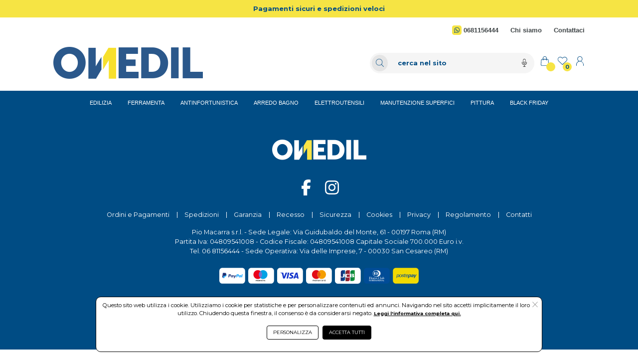

--- FILE ---
content_type: text/css
request_url: https://www.onedil.it/custom/www.onedil.it/stile.min.css?v=4.0.37
body_size: 7026
content:
body{font-family:Roboto,sans-serif!important}a{display:inline-block;text-decoration:none}li,ol,ul{margin:0;list-style:none;padding:0}.content-width{max-width:1920px}#toolbar2{background:#fff;padding-left:2.75rem;padding-right:7rem}#logo img{max-height:3rem;vertical-align:bottom}#toolbar2 span.riga1,#toolbar2 span.riga2{display:block;font-size:.75rem;font-weight:500}#toolbar2 span.riga1{color:#5dbf1a}#toolbar2 span.riga2{color:#728693}#strumenti a.tool-txt{color:#728693;text-transform:uppercase;font-weight:500;font-size:.875rem}#ricerca div.input-group-append span.input-group-text{border-left:0;border-top-right-radius:1rem;border-bottom-right-radius:1rem;border-right:1px solid gray;border-top:1px solid gray;border-bottom:1px solid gray}#ricerca div.input-group-append span.input-group-text img{height:50%;width:auto;object-fit:contain}#cerca{border-top-left-radius:1rem;border-bottom-left-radius:1rem;border-right:0;border-top:1px solid gray;border-bottom:1px solid gray;border-left:1px solid gray}#toolbar3{background:#e1e1e1}#toolbar3 nav{font-family:Roboto,sans-serif}#toolbar3 div#vue-menu{max-width:1920px}#toolbar3 div#vue-menu ul li{margin-left:2.5rem;margin-right:2.5rem;text-transform:uppercase}#toolbar3 div#vue-menu ul li a{color:#728693;font-weight:500}#navbar-toggler span{background-color:#000}section#homepage{max-width:1920px;padding-left:0!important;padding-right:0!important}#carousel_container{position:relative}div.carousel-mex{position:absolute;top:0;height:100%;align-content:flex-start;width:50%}div.carousel-mex h3{margin-top:10%;font-size:3.5rem;color:#fff;height:max-content;font-weight:300}div.carousel-mex h3 b{font-weight:500}div.carousel-mex h4{margin-top:0;font-size:2.25rem;font-weight:500;color:#fff;height:max-content}div.carousel-mex span{margin-top:6%;height:max-content;border-radius:1rem}div.carousel-mex span b{display:inline-block;min-width:16rem;color:#fff;padding:.5rem 2rem;font-weight:500;border-radius:1rem}div#folletti h5{color:#728693;font-size:3rem;font-weight:700}div#folletti a img{border-radius:50%;border:2px solid #a1afb6}div#bimby a span,div#folletti a span{display:block;width:100%;text-align:center;color:#b1bdc3;font-weight:550;margin-top:1rem;margin-bottom:1rem}.nuovi-prodotti{text-align:center}span.puls-prodotti{display:inline-block;width:max-content;padding:1rem 2rem;color:#fff;text-transform:uppercase;font-weight:500;font-size:2.5rem;border-radius:0;width:25%;text-align:center;border-bottom:5px solid #f6e444}div.sm-badges{position:absolute;width:5rem;top:10%;text-align:center}div.sm-div-np{height:2.875rem;overflow:hidden}h5.sm_brand{font-weight:700;font-size:.75rem;color:#4e606c}p.sm_np{font-size:1rem;color:#4e657b;font-weight:550}span.sm-badge-sconto{display:block;width:4rem;height:4rem;line-height:4rem;text-transform:uppercase;color:#f6e444;font-size:1.25rem;font-weight:500;border-radius:50%;background-color:red}span.sm_prezzo_listino{color:#111;font-size:1rem}span.sm_prezzo{color:#5dbf1a!important;font-weight:550!important;font-size:1rem}.box-home{position:absolute;display:flex;top:0;left:0;width:100%;height:100%;align-items:center;justify-content:center}.box-home div{text-align:center}#box-bimby p{color:#5dbf1a;font-size:4rem;margin-bottom:0;line-height:4.25rem;letter-spacing:2px}#box-bimby strong{width:max-content;font-weight:500}#box-bimby mark,#box-newsletter mark{display:block;margin:0 auto;width:max-content;color:#fff;text-transform:uppercase;padding:.5rem 5rem;font-weight:500;font-size:1rem;background-color:#5dbf1a;border-radius:1rem}#box-newsletter p{text-transform:uppercase;color:#52616a;font-size:3rem;margin-bottom:0;line-height:3.5rem}#box-newsletter mark{background-color:#5dbf1a}#blog img{display:block;margin:0 auto}.box-blog{text-align:center}.box-blog p{color:#52616a;margin-bottom:0;font-weight:550;font-size:1.25rem}.box-blog mark{display:block;margin:0 auto;width:max-content;color:#fff;text-transform:uppercase;padding:.5rem 5rem;font-weight:500;font-size:1rem;border-radius:1rem;background-color:#5dbf1a}#box-assistenza{position:absolute;display:flex;top:0;left:0;width:100%;height:100%;align-items:center}#box-assistenza p{margin-bottom:0;font-size:3rem;line-height:3.5rem;color:#8c8c8c}#box-assistenza mark{display:block;width:max-content;color:#fff;text-transform:uppercase;padding:.5rem 5rem;font-weight:500;font-size:1rem;border-radius:1rem;background-color:#5dbf1a}div#div-social{display:flex;align-items:center}div#div-social ul{width:max-content;list-style:none;margin-left:auto;margin-bottom:0;padding-left:0}.bg-orange{background-color:#ff7f29}.bg-green{background-color:#5dbf1a}.bg-grey{background-color:#607483}#box-carousel{height:100%}#product-carousel .carousel-item{height:auto}#product-carousel .carousel-inner{border:1px solid #d9d9d9}#product-carousel div.carousel-item img{object-fit:contain}#product-carousel .carousel-indicators img{width:auto;max-width:5rem}section#dettaglio div.box-details h3 a img,section#dettaglio div.box-details h3 a span{margin-left:0!important}section#dettaglio div.box-details h3{font-size:1.25rem;margin-bottom:1rem!important;margin-top:.5rem!important}section#dettaglio div.box-details h3 a img,section#dettaglio div.box-details h3 a span{margin-left:0!important}section#dettaglio div.box-details h1{margin-bottom:0!important}#box-price #p-price{margin:0}section#dettaglio #val_prezzo_scontato_str{color:#5dbf1a;font-weight:500;font-size:1.75rem}section#dettaglio #box-cart a#btnadd2cart{background-color:#5dbf1a;border:1px solid #5dbf1a;color:#fff;border-radius:0;font-weight:500;text-transform:none}section#dettaglio #box-cart a#btnadd2cart:hover{color:#5dbf1a}section#dettaglio #box-cart a#btnadd2cartEsp{background-color:#5dbf1a;border:1px solid #5dbf1a;color:#fff;border-radius:0;font-weight:500;text-transform:none}section#dettaglio #box-cart a#btnadd2cartEsp:hover{color:#5dbf1a}section#dettaglio #box-cart div div.text-right{display:none}section#dettaglio #box-cart a#btnadd2list{display:none}section#dettaglio #p-price #val_prezzo_scontato_str,section#dettaglio #p-price #val_sconto{font-weight:500}section#dettaglio #p-price #val_sconto{padding-top:.125rem;padding-bottom:.125rem;background-color:#c00}section#dettaglio #p-price #val_prezzo_listino_str{color:#c00}section#dettaglio #box-descshort,section#dettaglio #riga-sku{color:#000}section#dettaglio div#attributi span b,section#dettaglio div#attributi_html b{font-weight:500}section#dettaglio .font-weight-bold{font-weight:500!important}section#dettaglio div#filepdf hr{border-top:2px solid rgba(0,0,0,.2);width:95%}section#dettaglio div#filepdf a{display:flex;align-items:center}section#dettaglio div#filepdf a img{max-height:40px}section#dettaglio div#filepdf a span{color:#5dbf1a;font-weight:500;margin-left:1rem;width:70%}section#dettaglio div.box-desc-long h1{font-size:1.25rem;font-weight:700;color:#000}section#dettaglio div.box-desc-long h2{font-size:1.125rem;color:#5dbf1a;font-weight:600}section#dettaglio div.box-desc-long h3{font-size:1rem;color:#000;font-weight:500}.box-video{height:0;overflow:hidden;padding-bottom:56.25%;padding-top:30px;position:relative}.box-video embed,.box-video iframe,.box-video object{height:100%;left:0;position:absolute;top:0;width:100%}#vue-espositore div.ancora_prodotto h5,#vue-espositore div.espositore2-prodotto span.esp2-brand{display:none}#vue-espositore button.btn-danger{background-color:#5dbf1a;border-color:#5dbf1a}div#espositore-editoriale-div strong{font-weight:500}div.espositore2-prodotto h4{font-weight:500!important}div.espositore2-prodotto .e2-prezzo_finale{font-weight:500!important}div#articolicorrelati div.card-body a.prodotto p.b{font-weight:500}#h1-section,div#keywords,div#vue-smartsearch div#contenuto_sm{font-family:Roboto,sans-serif}div#breadcrumb{text-align:left!important;font-family:Roboto,sans-serif}div#vue-smartsearch div#contenuto_sm .text-body{color:#000!important}div#vue-smartsearch div#contenuto_sm .font-weight-bold{font-weight:500!important}div#vue-smartsearch div#contenuto_sm div.sm-bpt{height:2.5rem!important;margin-bottom:.5rem!important}div#vue-smartsearch div#contenuto_sm div.sm-prezzi{border:none!important;height:auto!important;float:none;width:100%;padding:0!important}div#vue-smartsearch div#contenuto_sm div.sm-prezzi .sm_prezzo_listino{display:inline-block;margin-left:.25rem!important;font-size:.75rem}div#vue-smartsearch div#contenuto_sm div.sm-prezzi .sm_add2cart{display:none}div#vue-smartsearch div#contenuto_sm div.sm-tcp{text-align:left!important;font-size:.9rem;float:none;width:100%;padding:0!important}div#vue-smartsearch div#contenuto_sm div.sm-tcp .align-top{text-align:left!important}div#vue-smartsearch div#contenuto_sm div.sm-tcp br{display:none!important}div#vue-smartsearch div#contenuto_sm div.sm-tcp img.sm-premium{display:none}div#vue-smartsearch div#contenuto_sm div.sm-cart2{clear:both;display:block!important;padding-bottom:1rem;border-bottom:1px solid #dee2e6;padding-top:1rem}div#vue-smartsearch div#contenuto_sm div.sm-cart2 a.sm-add2cart2{display:block;border:1px solid #5dbf1a;color:#5dbf1a;text-transform:uppercase;text-align:center;padding:.25rem;font-size:.875rem}div#vue-smartsearch div#contenuto_sm div.sm-cart2 a:hover.sm-add2cart2{background-color:#5dbf1a;color:#fff}div#vue-smartsearch div#contenuto_sm h5.sm_brand{display:none}div#vue-smartsearch div#contenuto_sm .sm_prod_tit{font-weight:400}div#vue-smartsearch div#contenuto_sm .sm_tempi_consegna.text-success{color:#000!important}div#vue-smartsearch div#contenuto_sm span.text-danger{color:#000!important}div#vue-smartsearch div#contenuto_sm div img.float-right{filter:grayscale(50%)}div#vue-smartsearch div#filtri_sm h5{color:#000!important;font-weight:500!important}div#vue-smartsearch div#filtri_sm label{font-family:Roboto,sans-serif;color:#000;font-weight:400}div#vue-smartsearch div#filtri_sm a.text-info{color:#000!important;font-weight:400}.page-item.active .page-link{background-color:#607483;border-color:#607483}.page-item.active .page-link:hover{background-color:#607483;color:#fff}div#vue-smartsearch a.page-link.text-primary{color:#000!important}div#vue-smartsearch div#contenuto_sm div.row div.border-bottom{position:relative;height:4.125rem}div#vue-smartsearch div#contenuto_sm .sm_prezzo_listino{display:block;margin-left:0!important}div#vue-smartsearch div#contenuto_sm .sm_add2cart{position:absolute;top:0;right:0}section#carrello{font-family:Roboto,sans-serif;font-weight:300}section#carrello .cart-row{color:#000}section#carrello .cart-row span{font-weight:500}section#carrello .cart-row span.cart-brand,section#checkout .cart-row span.cart-brand{display:none}section#carrello .cart-row a,section#checkout .cart-row a{color:#000}section#carrello .cart-row a .fa-trash-alt{font-size:1.5rem}section#carrello div.cart-total div{text-align:left!important;color:#000}section#carrello form{margin-top:6rem!important}section#carrello button.btnmove2cart{border-radius:0;border:1px solid #000;background-color:#000;color:#fff;text-transform:none;font-weight:400;padding:.375rem 1rem}section#carrello button:hover.btnmove2cart{background-color:#fff;color:#000}section#checkout{font-family:Roboto,sans-serif;font-weight:300}section#carrello .futura-grigio,section#checkout .futura-grigio{color:#000}section#carrello b,section#checkout b{font-weight:500}section#carrello h3,section#checkout h3{font-weight:500}section#carrello h5 a,section#checkout h5 a{font-weight:400;color:#000!important}section#carrello .font-weight-bold,section#checkout .font-weight-bold{font-weight:500!important}section#checkout form{margin-top:3rem!important}section#checkout form .futura-grigio{font-weight:400}section#checkout p.carrello-qt-prezzo{font-weight:400}button#coupon-btn{font-weight:500!important;border-radius:0}button#order-button{border-radius:0;font-family:Roboto,sans-serif;font-weight:400;font-size:1rem;text-transform:none;background-color:#0c0;border:2px solid transparent;padding:.375rem 1.25rem!important}button:hover#order-button{background-color:#fff;color:#000;border:2px solid #000}section#areaprivata a.btn-checkout,section#areaprivata button.btn-checkout{padding:.375rem .75rem!important}section#areaprivata a.btn-checkout span,section#areaprivata button.btn-checkout span{padding:inherit}a.btn-checkout,button.btn-checkout{border-radius:0;background-color:#607483;border-color:#607483;text-transform:none;color:#fff;font-family:Roboto,sans-serif;font-weight:300;font-size:1rem;padding:0 1rem!important;line-height:1rem}a:hover.btn-checkout,button:hover.btn-checkout{background-color:#fff;color:#607483}a.btn-checkout i,button.btn-checkout i{display:none}a.btn-checkout span,button.btn-checkout span{display:block;position:initial;padding:.75rem 0}div.text-right a.btn-checkout,div.text-right button.btn-checkout{padding-left:1.5rem!important}div.text-right a.btn-checkout span::after,div.text-right button.btn-checkout span::after{content:" \00276d";margin-left:.5rem}div.text-left a.btn-checkout,div.text-left button.btn-checkout{padding-right:1.5rem!important}div.text-left a.btn-checkout span::before,div.text-left button.btn-checkout span::before{content:" \00276c";margin-right:.5rem}.ajax-upload-dragdrop{width:auto!important;border:1px solid #ced4da!important;border-radius:.25rem!important;transition:border-color .15s ease-in-out,box-shadow .15s ease-in-out}.ajax-file-upload-container{margin:0!important}a.puls-smartag{background-color:#5dbf1a;font-weight:500!important}#informativa_cookie{z-index:99;background-color:#5dbf1a}@media screen and (max-width:1599px){div.carousel-mex h3{margin-top:10%;font-size:3rem}div.carousel-mex h4{font-size:2rem}div#folletti h5{font-size:2.5rem}span.puls-prodotti{font-size:1.25rem;padding:.75rem 1.5rem;min-width:20rem}#box-bimby p{font-size:3.5rem}#box-newsletter p{font-size:2.5rem}}@media screen and (max-width:1365px){div.carousel-mex h3{margin-top:10%;font-size:2.5rem}div.carousel-mex h4{font-size:1.75rem}div.carousel-mex span b{min-width:12rem}#box-bimby p{font-size:3rem}#box-newsletter p{font-size:2.25rem}.box-blog p{font-size:1rem}#box-assistenza p{font-size:2.5rem}}@media screen and (max-width:1199px){div#vue-smartsearch div#contenuto_sm div.sm-prezzi .badge-dark{color:#fff!important;top:0;position:relative}div#vue-smartsearch div#contenuto_sm div.sm-prezzi,div#vue-smartsearch div#contenuto_sm div.sm-tcp{float:none;width:100%;text-align:center!important;padding:0!important}div#vue-smartsearch div#contenuto_sm div.sm-prezzi{margin:0!important}a.tool img{max-height:30px}div.carousel-mex h3{margin-top:6%;font-size:2.25rem}div.carousel-mex h4{font-size:1.625rem}div.carousel-mex span{margin-top:4%}div.carousel-mex span b{min-width:10rem;font-size:.875rem}div#folletti h5{font-size:2rem}span.puls-prodotti{font-size:1rem;padding:.625rem 1.25rem;min-width:18rem}#box-bimby p{font-size:2.5rem;line-height:3rem}#box-newsletter p{font-size:2rem;line-height:2.5rem}#box-assistenza p{font-size:2rem;line-height:2.5rem}}@media screen and (max-width:991px){div.ricerca-fixed{position:fixed!important;top:0;z-index:99;margin-left:33%}div.carousel-mex h3{margin-top:4%;font-size:2rem}div.carousel-mex h4{font-size:1.5rem}div.carousel-mex span{margin-top:3%}div.carousel-mex span b{min-width:8rem;font-size:.875rem}div#folletti h5{font-size:1.75rem}#box-bimby p{font-size:2.25rem;line-height:2.75rem}#box-newsletter p{font-size:1.75rem;line-height:2.25rem}#box-assistenza p{font-size:1.75rem;line-height:2.25rem}}@media screen and (max-width:767px){div.ricerca-fixed{position:fixed!important;top:0;z-index:99;margin-left:auto}div.carousel-mex h3{margin-top:4%;font-size:1.5rem}div.carousel-mex h4{font-size:1.125rem}div.carousel-mex span{margin-top:3%}div.carousel-mex span b{min-width:5rem;font-size:.75rem;padding:.25rem 1rem}div#folletti h5{font-size:1.5rem}span.puls-prodotti{padding:.5rem 1.25rem;min-width:15rem}#box-bimby p{font-size:1.75rem;line-height:2rem}#box-bimby mark,#box-newsletter mark{padding:.375rem 2.5rem;font-size:.875rem}#box-newsletter p{font-size:1.375rem;line-height:1.75rem}#box-assistenza img{max-width:150px}#box-assistenza p{font-size:1.5rem;line-height:1.75rem}#box-assistenza mark{padding:.375rem 2.5rem}}@media screen and (max-width:575px){div#toolbar2 span.riga1,div#toolbar2 span.riga2{font-size:.675rem}#navbar-toggler span{margin:5px 0}div#strumenti a.tool{font-size:.75rem}div#strumenti a.tool img{max-height:25px}div.carousel-mex{width:47.5%;align-content:center}div.carousel-mex h3{margin-top:2px;font-size:1.8rem;margin-bottom:0}div.carousel-mex h4{margin-top:2px;font-size:.75rem;margin-bottom:0}div.carousel-mex span{margin-top:.5rem;line-height:.75rem}div.carousel-mex span b{min-width:8rem;font-size:1rem;padding:.75rem 1rem;line-height:.75rem;background-color:#405364;border-radius:0;font-weight:500;text-transform:uppercase}div#folletti h5{font-size:1rem}span.puls-prodotti{padding:.25rem 1rem;min-width:12rem;font-size:.875rem}span.sm-badge-sconto{width:3rem;height:3rem;line-height:3rem;font-size:.875rem}#box-bimby p{font-size:1.125rem;line-height:1.25rem}#box-bimby mark,#box-newsletter mark{padding:.125rem 1rem;font-size:.75rem}#box-newsletter p{font-size:.875rem;line-height:1.125rem}#box-assistenza img{max-width:80px}#box-assistenza p{font-size:1rem;line-height:1.25rem}#box-assistenza mark{padding:2px 1rem;font-size:.625rem;line-height:.75rem}}@media screen and (max-width:449px){div.carousel-mex h3{font-size:1.2rem}div.carousel-mex span b{min-width:6rem;font-size:.75rem;padding:.5rem 1rem}}a[class*=dekorstore-btn],button[class*=dekorstore-btn]{display:inline-flex;text-decoration:unset;outline:unset;border:unset;border-radius:unset;padding:unset;margin:unset;box-shadow:unset;color:#000;background-color:transparent;line-height:1.15}a[class*=dekorstore-btn]:active,a[class*=dekorstore-btn]:focus,a[class*=dekorstore-btn]:hover,button[class*=dekorstore-btn]:active,button[class*=dekorstore-btn]:focus,button[class*=dekorstore-btn]:hover{text-decoration:unset;outline:unset;border:unset;box-shadow:unset}.dekorstore-btn,a.dekorstore-btn,button.dekorstore-btn{width:17.375rem;height:4.9375rem;align-items:center;justify-content:center;background-color:#228473;color:#fff;font-family:Roboto,sans-serif;font-weight:700;letter-spacing:.5rem;font-size:1.5rem}.dekorstore-btn.dekorstore-btn--blue{background-color:#000042;font-weight:400}.dekorstore-btn:hover,a.dekorstore-btn:hover,button.dekorstore-btn:hover{color:#fff;opacity:.85}.dekorstore-title{font-family:Roboto,sans-serif;font-size:3.6rem;line-height:4.3rem;font-weight:100;color:#4d4d4d}#vue-prodotti-ultimi{margin-top:4.0625rem;margin-bottom:6.8125rem}.toolbar-2{padding:3.3125rem 7rem 2.5rem 2.75rem;background-color:#004c84}.toolbar-2 #logo{max-width:19.375rem}.toolbar-2 #cerca{font-family:Arial,Times,serif;font-size:1.625rem;padding:0;padding-top:.25rem;padding-left:1.75rem;line-height:1.95rem;color:#534741;border-color:#cbcbca;height:2.125rem;background-color:#ffea02}.toolbar-2 #ricerca div.input-group-append span.input-group-text{border-color:#cbcbca;background-color:#ffea02}.toolbar-3 #navbar{padding-left:6.3125rem}.toolbar-3 #navbar li:not(:first-child){margin-left:1.5625rem}.toolbar-3 #navbar a{font-family:Palatino,Times,serif;color:#534741;font-size:1rem}#home-carousel .carousel-info{position:absolute;top:0;left:0;height:100%;width:100%;display:flex;align-items:center;justify-content:center;flex-direction:column;text-align:center}#home-carousel .carousel-info__title{font-family:Times,serif;font-size:6.25rem;color:#fff;line-height:1;text-shadow:0 1px 0 #999,0 2px 0 #888,0 3px 0 #777,0 4px 0 #666,0 5px 0 #555,0 6px 0 #444,0 7px 0 #333,0 8px 7px #001135;font-family:'Arial Black',Gadget,sans-serif;font-size:60px}#home-carousel .carousel-info__subtitle{font-family:Roboto,serif;font-size:2.6875rem;font-weight:900;color:#fff}.home-services{margin-top:8.4375rem}.service-idea{position:relative;display:inline-flex}.service-idea__img{max-width:20.25rem;width:100%}.service-idea__info{position:absolute;top:0;left:0;display:flex;width:100%;height:100%;align-items:center;justify-content:center}.service-idea__title{display:flex;align-items:center;justify-content:center;min-width:15.625rem;height:6.5rem;padding:0 1.25rem;border:.1875rem solid #fff;border-radius:2.5rem;font-size:1.6875rem;font-weight:900;line-height:2rem;color:#403a3a;font-family:Roboto,serif;letter-spacing:.25rem;text-transform:uppercase;text-align:center;margin:unset}.service__text{font-family:Roboto,sans-serif;color:#666;font-size:38px;white-space:pre-line}.service__text b{font-size:43px;color:#1a1a1a}.color-pink{color:#bc1e79;font-weight:700}.home-product-types{margin-top:20px}.product-type-idea{position:relative;display:flex;width:100%;height:auto;margin:60px 0}.product-type-idea__img{width:100%}.product-type-idea__info{position:absolute;top:0;left:0;display:flex;width:100%;height:100%;align-items:center;justify-content:center;border:2px solid #005da8;box-shadow:0 4px 8px 0 rgba(0,0,0,.2),0 6px 20px 0 rgba(0,0,0,.19)}.product-type-idea__title{display:flex;align-items:center;justify-content:center;line-height:3.9375rem;font-size:1.6875rem;font-weight:900;color:#161615;font-family:Roboto,serif;letter-spacing:.2rem;text-transform:uppercase;text-align:center;background-color:rgba(255,255,255,.75);margin:unset;width:100%}.product-type__heading{font-family:Times,serif;font-size:65px;padding:70px 75px;color:#fff;line-height:50px;margin-bottom:60px;word-break:break-all;background-image:url(homeimg/prodotti-matrimonio.png);background-size:cover}.home-login-banner{margin-top:3rem;margin-bottom:11.5625rem}.home-login-banner__title{font-weight:400;font-size:2.4rem;line-height:3.2rem;font-family:Roboto,sans-serif;color:#666;margin-bottom:2.64rem}.box-newsletter{font-family:Times,serif;font-size:5.7rem;line-height:1.05;color:#fff}.box-newsletter p{margin-bottom:3rem}.box-spedizione{font-family:Times,serif;font-size:4.2rem;line-height:1.05;color:#fff}.page-heading{display:flex;align-items:center;justify-content:center;background-color:#004c84;padding:2rem 0;color:#fff;font-family:Times,serif;font-size:3.25rem;line-height:1}.app-banner{max-width:1920px;margin:0 auto;overflow:hidden}.aboutus__container{margin-top:295px;margin-bottom:150px}.aboutus__text{color:#4d4d4d;font-size:50px;line-height:75px;font-weight:900}@media (min-width:1200px){.container{max-width:1395px}}@media screen and (max-width:1199px){#home-carousel .carousel-info__title{font-size:4rem;line-height:1}#home-carousel .carousel-info__subtitle{font-size:1.25rem}.service-idea__title{font-size:1.5rem}.box-newsletter{font-size:4.7rem}.home-product-types{margin-top:5rem}.aboutus__container{margin-top:200px;margin-bottom:100px}.aboutus__text{font-size:35px;line-height:1.5}.service__text{font-size:28px}.service__text b{font-size:35px}}@media screen and (max-width:1023px){.page-heading{padding:2rem 0 2rem;font-size:4.25rem}.toolbar-2 #cerca{font-size:2.3125rem}.home-login-banner__title{font-size:1.75rem;line-height:2.5rem;padding:0}.dekorstore-btn,a.dekorstore-btn,button.dekorstore-btn{width:12rem;height:3rem;font-size:1rem}.box-newsletter{font-size:3.7rem}.box-newsletter p{margin-bottom:1rem}.dekorstore-title{font-size:2.6rem}.box-spedizione{font-size:2.875rem;line-height:3.5rem;padding:0}}@media screen and (max-width:991px){#contenuto{padding-top:3.625rem}.toolbar-2{padding-top:2.6875rem;padding-left:unset;padding-right:unset}.toolbar-2 #cerca{font-size:1.3125rem}.toolbar-3 #navbar{padding-left:1.75rem}.toolbar-3 #navbar li:not(:first-child){margin-left:unset}.toolbar-3 #navbar a{font-family:Palatino,Times,serif;color:#534741;font-size:1.5rem}}@media screen and (max-width:767px){.dekorstore-btn,a.dekorstore-btn,button.dekorstore-btn{width:12.375rem;height:2.9375rem;font-size:1rem}.box-newsletter{font-size:2.7rem}.box-newsletter p{margin-bottom:1rem}.dekorstore-title{font-size:1.6rem}.box-spedizione{font-size:1.875rem;line-height:2.5rem;padding:0}.service-idea__img{width:100%}.aboutus__container{margin-top:100px;margin-bottom:50px}.service__text{font-size:18px}.service__text b{font-size:24px}.product-type__heading{font-size:50px;padding:50px}}@media screen and (max-width:642px){#home-carousel .carousel-info__title{font-size:2.875rem;line-height:1}#home-carousel .carousel-info__subtitle{font-size:1.6875rem;line-height:2rem}.dekorstore-title{font-size:2.6rem}.home-services{margin-top:5.4375rem}.home-product-types{margin-top:6rem}.home-login-banner{margin-bottom:5.5625rem}.service-idea__title{min-width:unset;max-width:100%;height:unset;font-size:1.5rem;line-height:1.75rem;padding:1rem 1.25rem}.box-newsletter{font-size:3.7rem}.box-spedizione{font-size:3.875rem;line-height:3.75rem;padding:0 2rem}}@media screen and (max-width:449px){#home-carousel .carousel-info__title{font-size:2rem}#home-carousel .carousel-info__subtitle{font-size:1.25rem}.home-login-banner__title{font-size:1.25rem;line-height:1.75rem;padding:0}.dekorstore-btn,a.dekorstore-btn,button.dekorstore-btn{width:12.375rem;height:2.9375rem;font-size:1rem}.box-newsletter{font-size:2.7rem}.box-newsletter p{margin-bottom:1rem}.dekorstore-title{font-size:1.6rem}.box-spedizione{font-size:1.875rem;line-height:2.5rem;padding:0}.aboutus__text{font-size:25px;line-height:1.25}.service-idea__title{font-size:1.25rem}.product-type__heading{font-size:35px;padding:35px}}.app-banner:hover picture img{transform:scale(1.2)}.app-banner picture img{transition:all .3s ease 0s}.app-banner{overflow:hidden}.product-type-idea{overflow:hidden;background:#004c84}.product-type-idea img{transition:all .3s ease 0s}.product-type-idea h3.product-type-idea__title{transition:all .3s ease 0s;color:#949c9c;font-size:16pt}.product-type-idea:hover h3.product-type-idea__title{background:#004c84!important;color:#fff}.product-type-idea:hover img{transform:scale(1.1);opacity:.5}a.service-idea{overflow:hidden;border-radius:100%}a.service-idea img{transition:all .3s ease 0s}a.service-idea:hover img{transform:scale(1.2)}a.service-idea:hover h3.service-idea__title{background-color:#158080}a.service-idea h3.service-idea__title{transition:all .3s ease 0s}div#navbar a{font-weight:700}.toolbar-2 a.categorie-bar-icon{color:#607483!important}#categories-bar{background:#000!important;opacity:.7!important;display:none!important}.blog-option{display:inline-block;margin-left:30px}.blog-option a{color:#000}.blog-box{margin:15px 0}.blog-img{height:260px}.blog-img img{width:100%;border:1px solid #000;height:100%;object-fit:cover}.blog-detail{margin-top:10px}.blog-detail .blog-title{font-weight:700;font-size:20px;color:#228473;line-height:28px}section.blog-section .title h2{font-family:Roboto,sans-serif;font-size:3.6rem;line-height:4.3rem;font-weight:100;color:#4d4d4d}.blog-detail .blog-read{background:#228473;font-weight:700;color:#fff;padding:8px 25px}.blog-detail p{margin:10px 0}.page-loader{position:fixed;top:0;right:0;bottom:0;left:0;opacity:0;visibility:hidden;background-color:#fff;z-index:99;display:flex;color:#228473;transition:all 0s ease 0s;align-items:center;justify-content:center;font-size:130px;animation-name:roundanimation;animation-duration:3s}@keyframes roundanimation{0%{opacity:1;visibility:visible}99%{opacity:1;visibility:visible}100%{opacity:0;visibility:hidden}}.sidebar-blog h6{background:#228473;color:#fff;padding:10px 15px}.s-blog-list .s-blog-title{font-size:14px;font-weight:700;display:block}.s-blog-list .s-blog-date{color:#817f82;font-size:12px}.sidebar-blog ul li+li{margin-top:15px}.sidebar-blog ul{padding:20px 11px}.fb-read{background-color:#228473;color:#fff!important;font-size:14px;margin-top:15px;padding:7px 20px}.s-blog-list a{color:#000}.fb-img img{max-width:100%}.blog-tags li{display:inline-block;position:relative}.blog-tags span{color:#228473;font-size:12px;font-weight:600}.blog-tags li:after{content:",";color:#228473}.blog-tags li:last-child:after{content:none}a.fb-title{font-size:30px;font-weight:600;color:#333;line-height:36px}.categoris-wrap ul li a{position:relative;display:block;width:100%}.categoris-wrap ul li a i{position:absolute;right:0;top:50%;transform:translateY(-50%)}.fb-details{padding-top:20px;border-bottom:1px solid #d3d3d4;padding-bottom:30px}.s-blog-list .s-blog-title:hover{color:#228473;text-decoration:underline!important}ul.fb-time li{display:inline-block}ul.fb-time li p,ul.fb-time li span{color:#817f82;font-size:12px;font-weight:600}ul.fb-time li i{font-size:18px;color:#757575;margin-right:5px}ul.fb-time li+li{margin-left:20px}ul.fb-time{margin:10px 0}.sb-img{margin-bottom:10px;height:343px}.sb-img img{width:100%;height:100%;object-fit:cover}.fb-details p{display:block}.small-blog{margin-top:30px}.row.m-15{margin:0 -15px!important}.upload-blog{border-top:1px solid #d3d3d4;margin-top:30px;padding-top:30px}.upload-blog a{background:#228473;color:#fff;padding:10px 20px}.pagination-box ul li{display:inline-block;position:relative;color:#228473;font-weight:500}.pagination-box ul li+li:before{content:"/";position:absolute;left:0;top:50%;transform:translateY(-50%);color:#333}.pagination-box ul li+li{padding-left:20px;margin-left:15px}.pagination-box ul li a{color:#333}.pagination-section{padding:20px 0}.blog-img{height:260px}.blog-img img{width:100%;height:100%;object-fit:cover}.blog-share li{display:inline-block}.blog-share li a{width:34px;height:34px;line-height:34px;text-align:center;border:2px solid #228473;color:#228473!important}.blog-share li+li{margin-left:10px!important}.blog-share{margin-top:10px}.pn-btn a{color:#228473}.prev-next-blog{margin-top:15px}.pagination-box ul{display:flex}.marchi{margin-top:50px;margin-bottom:50px}.service-section{background:#ffc107;padding:60px 0;margin-top:40px;text-align:center;color:#fff;box-shadow:1px 10px 5px #dedede}.bg-blue{background-color:#004c84}.box_alto{background-color:#000042;height:8px;box-shadow:1px 10px 5px #dedede}@media screen and (min-width:643px){.box_alto{background-color:#000042;height:8px;box-shadow:1px 10px 5px #dedede}}.info_servizio{margin-top:40px;text-align:center}.special_title{color:#2b3b74;text-align:center;margin:20px}.product-box{border:1px solid #004c84;padding:20px 20px 20px 20px;margin-bottom:20px;box-shadow:0 2px 4px 0 rgba(0,0,0,.16),0 2px 10px 0 rgba(0,0,0,.12)!important;border-radius:5px}.prod-offerta{margin-top:0!important}.fa-bars,.fa-bars-menu{color:#fff;font-size:18pt}.toolbar-2 a:hover{color:#fff}#carrelloinaltofa,#login_areaprivatafa{color:#fff!important}.prod-in-offerta img{width:64%}.banneroriz,.banvert,.icon-service{box-shadow:0 2px 4px 0 rgba(0,0,0,.16),0 2px 10px 0 rgba(0,0,0,.12)!important}@media (min-width:1200px){.discount-section .section-container{position:absolute;top:0;right:0;left:0}.discount-wrap{text-align:center;padding:140px 0}.discount-wrap h2{font-size:50px;color:#fff;font-weight:300;margin-bottom:15px;font-weight:700}.discount-wrap p{color:#fff}#newsletter{position:relative}.discount-wrap a{color:#fff;font-size:18px;font-weight:300;padding:10px 30px;border:1px solid transparent;background-color:#000}.discount-wrap a:hover{color:#fff}#slogan_newsletter{margin-top:85px}}@media (min-width:301px) and (max-width:1199px){.discount-section .section-container{position:absolute;top:-100px;right:0;left:0}.discount-wrap{text-align:center;padding:140px 0}.discount-wrap h2{font-size:30px;color:#fff;font-weight:300;margin-bottom:10px;font-weight:700}.discount-wrap p{color:#fff;font-size:13pt}#newsletter{position:relative}.discount-wrap a{color:#fff;font-size:13px;font-weight:300;padding:10px 30px;border:1px solid transparent;background-color:#000}.discount-wrap a:hover{color:#fff}#slogan_newsletter{display:block}}@media only screen and (max-width:575px){.section-container{padding:0}}@media only screen and (max-width:991px){.discount-wrap{padding:100px 0}}@media only screen and (max-width:991px){.discount-wrap{font-size:8pt}}.piede{margin-top:-24px!important}.social-icon a{color:#004c84}.regolamentazione a{color:#004c84;font-size:13pt}.menu_fisso{background-color:#ffea02!important;padding:5px!important;text-align:center!important}.menu_fisso a{color:#004c84!important}.brand-box{text-align:center;margin-bottom:5px}.brand-box img{width:75%}.assistenze{background-color:#004c84}.blocco_vert{text-align:center}.menu_link{margin-left:30px}.product-type-idea{margin:30px 0}#navig{width:100%;display:inline-block;text-align:center;padding:0;list-style:none;margin-left:0}#navig li{display:inline-block;text-align:center;padding:0 10px;border:1px solid #004c84;margin:2px;width:227px;font-size:11pt}.prod-in-offerta a{text-align:center}@media (min-width:1px) and (max-width:600px){.discount-wrap h2{font-size:15px}.discount-wrap p{font-size:8pt}#slogan_newsletter{dipslay:none}}.slick-slide{margin:0 20px}.slick-slide img{width:100%}.slick-slider{position:relative;display:block;box-sizing:border-box;-webkit-user-select:none;-moz-user-select:none;-ms-user-select:none;user-select:none;-webkit-touch-callout:none;-khtml-user-select:none;-ms-touch-action:pan-y;touch-action:pan-y;-webkit-tap-highlight-color:transparent}.slick-list{position:relative;display:block;overflow:hidden;margin:0;padding:0}.slick-list:focus{outline:0}.slick-list.dragging{cursor:pointer;cursor:hand}.slick-slider .slick-list,.slick-slider .slick-track{-webkit-transform:translate3d(0,0,0);-moz-transform:translate3d(0,0,0);-ms-transform:translate3d(0,0,0);-o-transform:translate3d(0,0,0);transform:translate3d(0,0,0)}.slick-track{position:relative;top:0;left:0;display:block}.slick-track:after,.slick-track:before{display:table;content:''}.slick-track:after{clear:both}.slick-loading .slick-track{visibility:hidden}.slick-slide{display:none;float:left;height:100%;min-height:1px}[dir=rtl] .slick-slide{float:right}.slick-slide img{display:block}.slick-slide.slick-loading img{display:none}.slick-slide.dragging img{pointer-events:none}.slick-initialized .slick-slide{display:block}.slick-loading .slick-slide{visibility:hidden}.slick-vertical .slick-slide{display:block;height:auto;border:1px solid transparent}.slick-arrow.slick-hidden{display:none}#boxricerca .input-group-prepend span:first-child{background-color:#ffea02;border-top-left-radius:50%;border-bottom-left-radius:50%}input#cerca{border-left:0!important;border-bottom-left-radius:0!important;border-top-left-radius:0!important}.header-search #contenitore_input_ricerca{border:none;background:0 0}.header-search .input-group-text{border:none!important;padding:0;background:0 0!important}#navbar-toggler-custom span{display:block;width:35px;height:4px;background-color:#fff;margin:6px 0}#navbar-toggler-custom:focus{box-shadow:none!important}#segmentiContainer{background-color:#ffea02;border-top-left-radius:0;border-bottom-left-radius:0;border-left:0}#espositore-container .card-body #vue-espositore>div>div.espositore_start .conf_count{width:30px;height:30px;line-height:30px;padding:0;border-radius:100%;color:#004c84;background-color:#f6e444}

--- FILE ---
content_type: text/css
request_url: https://www.onedil.it/custom/www.onedil.it/assets/css/footer.min.css
body_size: 13238
content:
footer{background:#004c84;padding:50px 0;font-family:Montserrat}.footer-details{text-align:center}.footer-logo img{background-repeat:no-repeat;background-position:center;display:inline-block}.footer-social ul{display:flex;justify-content:center}.footer-social ul a{color:#fff;font-size:2rem}.footer-social ul li{margin:0 10px}.footer-social{margin:20px 0}.footer-links ul{flex-wrap:wrap;display:flex;justify-content:center}.footer-links ul a{color:#fff}.footer-links ul li{position:relative}.footer-text p a{color:#fff}.footer-links li{font-size:.8rem!important}.footer-links ul li+li{margin-left:15px;padding-left:15px}.footer-links li+li:before{content:"";position:absolute;width:1px;height:12px;background:#fff;left:0;top:50%;transform:translateY(-50%)}.fa-payment-htx{height:3rem;width:25rem;background-repeat:no-repeat;background-position:center;display:inline-block;background-image:url("data:image/svg+xml;charset=UTF-8,%3c?xml version='1.0' encoding='utf-8'?%3e%3csvg version='1.1' id='Livello_1' xmlns='http://www.w3.org/2000/svg' xmlns:xlink='http://www.w3.org/1999/xlink' x='0px' y='0px' viewBox='0 0 474.8 37.2' style='enable-background:new 0 0 474.8 37.2;' xml:space='preserve'%3e%3cstyle type='text/css'%3e .st0%7bfill:%23FFFFFF;%7d .st1%7bfill:%2313A4FF;%7d .st2%7bfill:%23263B80;%7d .st3%7bfill:%23232C65;%7d .st4%7bfill:%2300A2E5;%7d .st5%7bfill:%237375CF;%7d .st6%7bfill:%23EB001B;%7d .st7%7bfill:url(%23path6338_00000064322551967414540410000012902606356562532741_);%7d .st8%7bfill:url(%23path6349_00000143613852258494532950000018439455452947245223_);%7d .st9%7bfill:url(%23path6360_00000106855489959866155730000000116168696391936897_);%7d .st10%7bfill:url(%23path6371_00000026842996990691705950000009946591963329290393_);%7d .st11%7bfill:url(%23path6384_00000125595813894811341180000006253766436864391840_);%7d .st12%7bfill:%231434CB;%7d .st13%7bfill:%23F2DA00;%7d .st14%7bfill:%23004A99;%7d .st15%7bfill:%231D1D1B;%7d .st16%7bfill:%23E20D17;%7d .st17%7bfill:%23EA610A;%7d .st18%7bfill:%23F59E00;%7d .st19%7bfill:%23004C97;%7d .st20%7bfill:%23005280;%7d %3c/style%3e%3cg%3e%3cpath class='st0' d='M54.3,37H7c-3.9,0-7-3.1-7-7V7.3c0-3.9,3.1-7,7-7h47.3c3.9,0,7,3.1,7,7v22.6C61.3,33.8,58.2,37,54.3,37z'/%3e%3cg%3e%3cpath class='st1' d='M44.4,15h-2.6c-0.2,0-0.3,0.2-0.4,0.3l-1.1,6.8c0,0.2,0.1,0.2,0.2,0.2h1.4c0.2,0,0.2-0.1,0.2-0.2l0.3-1.9 c0-0.2,0.2-0.3,0.4-0.3h0.8c1.8,0,2.8-0.8,3-2.5c0.2-0.7,0-1.3-0.3-1.7C45.9,15.2,45.2,15,44.4,15 M44.7,17.5 c-0.2,0.9-0.8,0.9-1.5,0.9h-0.5l0.3-1.8c0-0.1,0.1-0.2,0.2-0.2h0.2c0.5,0,0.9,0,1.2,0.3C44.7,16.9,44.7,17.1,44.7,17.5'/%3e%3cg%3e%3cpath class='st2' d='M25.4,15h-2.6c-0.2,0-0.3,0.2-0.4,0.3l-1.1,6.8c0,0.2,0.1,0.2,0.2,0.2h1.2c0.2,0,0.3-0.2,0.4-0.3l0.3-1.9 c0-0.2,0.2-0.3,0.4-0.3h0.8c1.8,0,2.8-0.8,3-2.5c0.2-0.7,0-1.3-0.3-1.7C27,15.2,26.4,15,25.4,15 M25.8,17.5 c-0.2,0.9-0.8,0.9-1.5,0.9h-0.4l0.3-1.8c0-0.1,0.1-0.2,0.2-0.2h0.2c0.5,0,0.9,0,1.2,0.3C25.8,16.9,25.8,17.1,25.8,17.5'/%3e%3cpath class='st2' d='M33.4,17.4h-1.2c-0.1,0-0.2,0.1-0.2,0.2L31.9,18l-0.1-0.2c-0.3-0.4-0.8-0.5-1.5-0.5c-1.4,0-2.6,1.1-2.9,2.5 c-0.2,0.8,0.1,1.5,0.5,1.9c0.4,0.5,0.9,0.6,1.6,0.6c1.2,0,1.8-0.7,1.8-0.7l-0.1,0.4c0,0.2,0.1,0.2,0.2,0.2h1.2 c0.2,0,0.3-0.2,0.4-0.3l0.7-4.3C33.6,17.6,33.5,17.4,33.4,17.4 M31.6,19.9c-0.2,0.7-0.7,1.2-1.5,1.2c-0.4,0-0.7-0.2-0.8-0.3 c-0.2-0.2-0.2-0.5-0.2-0.9c0.1-0.7,0.7-1.2,1.4-1.2c0.4,0,0.6,0.2,0.8,0.3C31.5,19.2,31.6,19.6,31.6,19.9'/%3e%3c/g%3e%3cpath class='st1' d='M52.3,17.4H51c-0.1,0-0.2,0.1-0.2,0.2L50.7,18l-0.1-0.2c-0.3-0.4-0.8-0.5-1.5-0.5c-1.4,0-2.6,1.1-2.9,2.5 c-0.2,0.8,0.1,1.5,0.5,1.9c0.4,0.5,0.9,0.6,1.6,0.6c1.2,0,1.8-0.7,1.8-0.7l-0.1,0.4c0,0.2,0.1,0.2,0.2,0.2h1.2 c0.2,0,0.3-0.2,0.4-0.3l0.7-4.3C52.5,17.6,52.4,17.4,52.3,17.4 M50.5,19.9c-0.2,0.7-0.7,1.2-1.5,1.2c-0.4,0-0.7-0.2-0.8-0.3 c-0.2-0.2-0.2-0.5-0.2-0.9c0.1-0.7,0.7-1.2,1.4-1.2c0.4,0,0.6,0.2,0.8,0.3C50.5,19.2,50.6,19.6,50.5,19.9'/%3e%3cpath class='st2' d='M40.1,17.4h-1.3c-0.2,0-0.2,0.1-0.3,0.2l-1.7,2.6L36,17.8c-0.1-0.2-0.2-0.2-0.4-0.2h-1.2 c-0.2,0-0.2,0.2-0.2,0.3l1.4,4.1l-1.3,1.9c-0.1,0.2,0,0.4,0.2,0.4h1.2c0.2,0,0.2-0.1,0.3-0.2l4.2-6.1 C40.4,17.7,40.3,17.4,40.1,17.4'/%3e%3cpath class='st1' d='M53.7,15.2l-1.1,7c0,0.2,0.1,0.2,0.2,0.2h1.1c0.2,0,0.3-0.2,0.4-0.3l1.1-6.8c0-0.2-0.1-0.2-0.2-0.2h-1.2 C53.9,15,53.8,15.1,53.7,15.2'/%3e%3cpath class='st2' d='M15.6,12.7c-0.5-0.6-1.5-0.9-2.9-0.9H8.8c-0.2,0-0.5,0.2-0.5,0.5L6.7,22.3c0,0.2,0.2,0.4,0.3,0.4h2.4l0.6-3.8 v0.2c0.1-0.2,0.3-0.5,0.5-0.5h1.2c2.2,0,3.9-0.9,4.5-3.5c0-0.1,0-0.2,0-0.2c-0.1,0-0.1,0,0,0C16.3,13.9,16.2,13.3,15.6,12.7'/%3e%3cpath class='st1' d='M16.2,14.9L16.2,14.9c0,0.1,0,0.2,0,0.2c-0.5,2.6-2.2,3.5-4.5,3.5h-1.2c-0.2,0-0.5,0.2-0.5,0.5l-0.8,4.7 c0,0.2,0.1,0.3,0.3,0.3h2c0.2,0,0.5-0.2,0.5-0.4v-0.1l0.4-2.4v-0.2c0-0.2,0.2-0.4,0.5-0.4h0.3c1.9,0,3.5-0.8,3.9-3.1 c0.2-0.9,0.1-1.8-0.4-2.3C16.6,15.1,16.4,15,16.2,14.9'/%3e%3cpath class='st3' d='M15.6,14.7c-0.1,0-0.2-0.1-0.2-0.1c-0.1,0-0.2,0-0.2-0.1c-0.3-0.1-0.6-0.1-1-0.1h-3c-0.1,0-0.2,0-0.2,0.1 c-0.2,0.1-0.2,0.2-0.2,0.4l-0.6,4v0.2c0.1-0.2,0.3-0.5,0.5-0.5h1.2c2.2,0,3.9-0.9,4.5-3.5c0-0.1,0-0.2,0.1-0.2 c-0.2-0.1-0.2-0.2-0.4-0.2C15.7,14.7,15.7,14.7,15.6,14.7'/%3e%3c/g%3e%3c/g%3e%3cg%3e%3cpath class='st0' d='M123.2,37H75.9c-3.9,0-7-3.1-7-7V7.3c0-3.9,3.1-7,7-7h47.3c3.9,0,7,3.1,7,7v22.6C130.2,33.8,127,37,123.2,37z' /%3e%3cg%3e%3cg%3e%3cpath class='st4' d='M114.3,22.3v-0.4h-0.1l-0.1,0.3l-0.1-0.3h-0.1v0.4h0.1V22l0.1,0.3h0.1l0.1-0.3L114.3,22.3L114.3,22.3z M113.6,22.3V22h0.1v-0.1h-0.3V22h0.1L113.6,22.3L113.6,22.3z'/%3e%3cpath class='st5' d='M102.4,24h-9V7.8h9V24z'/%3e%3cpath class='st6' d='M94,15.9c0-3.3,1.5-6.2,3.9-8.1c-1.7-1.4-4-2.2-6.4-2.2c-5.7,0-10.3,4.6-10.3,10.3s4.6,10.3,10.3,10.3 c2.4,0,4.6-0.8,6.4-2.2C95.6,22.2,94,19.2,94,15.9'/%3e%3cpath class='st4' d='M114.6,15.9c0,5.7-4.6,10.3-10.3,10.3c-2.4,0-4.6-0.8-6.4-2.2c2.4-1.9,3.9-4.8,3.9-8.1s-1.5-6.2-3.9-8.1 c1.7-1.4,4-2.2,6.4-2.2C110,5.6,114.6,10.3,114.6,15.9'/%3e%3c/g%3e%3cg%3e%3cpath d='M105.5,28.6c0.1,0,0.3,0,0.4,0.1l-0.2,0.6c-0.1,0-0.2-0.1-0.4-0.1c-0.4,0-0.6,0.2-0.6,0.7v1.5h-0.6v-2.7h0.6V29 C104.9,28.8,105.1,28.6,105.5,28.6 M103.3,29.2h-1v1.2c0,0.3,0.1,0.4,0.4,0.4c0.1,0,0.3,0,0.5-0.1l0.2,0.5 c-0.2,0.1-0.5,0.2-0.7,0.2c-0.7,0-0.9-0.4-0.9-1v-1.2h-0.5v-0.5h0.5v-0.8h0.6v0.8h1V29.2L103.3,29.2z M95.7,29.8 c0.1-0.4,0.3-0.7,0.7-0.7c0.4,0,0.6,0.2,0.7,0.7H95.7z M97.7,30c0-0.8-0.5-1.4-1.3-1.4c-0.8,0-1.4,0.6-1.4,1.4 c0,0.9,0.6,1.4,1.4,1.4c0.4,0,0.8-0.1,1.1-0.4l-0.3-0.4c-0.2,0.2-0.5,0.3-0.8,0.3c-0.4,0-0.7-0.2-0.8-0.7h2 C97.7,30.2,97.7,30.1,97.7,30 M100.3,29.4c-0.2-0.1-0.5-0.2-0.8-0.2c-0.3,0-0.5,0.1-0.5,0.3c0,0.2,0.2,0.2,0.5,0.3l0.3,0 c0.6,0.1,0.9,0.3,0.9,0.8c0,0.5-0.4,0.9-1.2,0.9c-0.4,0-0.9-0.1-1.2-0.3l0.3-0.5c0.2,0.1,0.5,0.3,0.9,0.3c0.4,0,0.6-0.1,0.6-0.3 c0-0.1-0.1-0.2-0.5-0.3l-0.3,0c-0.6-0.1-0.9-0.4-0.9-0.8c0-0.5,0.4-0.9,1.1-0.9c0.4,0,0.8,0.1,1.1,0.3L100.3,29.4z M107.7,29.2 c-0.1,0-0.2,0-0.3,0.1c-0.1,0-0.2,0.1-0.3,0.2s-0.1,0.2-0.2,0.3c0,0.1-0.1,0.2-0.1,0.3c0,0.1,0,0.2,0.1,0.3 c0,0.1,0.1,0.2,0.2,0.3s0.2,0.1,0.3,0.2c0.1,0,0.2,0.1,0.3,0.1c0.1,0,0.2,0,0.3-0.1c0.1,0,0.2-0.1,0.3-0.2 c0.1-0.1,0.1-0.2,0.2-0.3c0-0.1,0.1-0.2,0.1-0.3c0-0.1,0-0.2-0.1-0.3s-0.1-0.2-0.2-0.3s-0.2-0.1-0.3-0.2 C107.9,29.2,107.8,29.2,107.7,29.2 M107.7,28.6c0.2,0,0.4,0,0.6,0.1c0.2,0.1,0.3,0.2,0.5,0.3s0.2,0.3,0.3,0.4 c0.1,0.2,0.1,0.4,0.1,0.6s0,0.4-0.1,0.6c-0.1,0.2-0.2,0.3-0.3,0.4c-0.1,0.1-0.3,0.2-0.5,0.3c-0.2,0.1-0.4,0.1-0.6,0.1 c-0.2,0-0.4,0-0.6-0.1c-0.2-0.1-0.3-0.2-0.5-0.3c-0.1-0.1-0.2-0.3-0.3-0.4c-0.1-0.2-0.1-0.4-0.1-0.6s0-0.4,0.1-0.6 c0.1-0.2,0.2-0.3,0.3-0.4c0.1-0.1,0.3-0.2,0.5-0.3C107.2,28.6,107.4,28.6,107.7,28.6 M92.2,30c0-0.5,0.3-0.9,0.8-0.9 c0.5,0,0.8,0.4,0.8,0.9s-0.3,0.9-0.8,0.9C92.5,30.9,92.2,30.5,92.2,30 M94.4,30v-1.4h-0.6V29c-0.2-0.2-0.5-0.4-0.9-0.4 c-0.8,0-1.4,0.6-1.4,1.4s0.6,1.4,1.4,1.4c0.4,0,0.7-0.1,0.9-0.4v0.3h0.6V30z M91.1,31.4v-1.7c0-0.6-0.4-1.1-1.1-1.1 c-0.3,0-0.7,0.1-1,0.5c-0.2-0.3-0.5-0.5-0.9-0.5c-0.3,0-0.6,0.1-0.8,0.4v-0.3h-0.6v2.7h0.6v-1.5c0-0.5,0.3-0.7,0.7-0.7 s0.6,0.2,0.6,0.7v1.5h0.6v-1.5c0-0.5,0.3-0.7,0.7-0.7c0.4,0,0.6,0.2,0.6,0.7v1.5L91.1,31.4L91.1,31.4z'/%3e%3cpath d='M109.8,31.2L109.8,31.2L109.8,31.2C109.9,31.3,109.9,31.3,109.8,31.2c0.1,0,0.1,0,0.1,0S109.9,31.2,109.8,31.2 C109.9,31.2,109.9,31.2,109.8,31.2L109.8,31.2L109.8,31.2z M109.8,31.2C109.9,31.2,109.9,31.2,109.8,31.2 C109.9,31.2,109.9,31.2,109.8,31.2c0.1,0.1,0.1,0.1,0.1,0.1c0,0,0,0-0.1,0l0.1,0.1h-0.1l-0.1-0.1h0v0.1h0v-0.2L109.8,31.2 L109.8,31.2z M109.8,31.5C109.9,31.5,109.9,31.5,109.8,31.5c0.1,0,0.1,0,0.1-0.1c0,0,0,0,0-0.1s0,0,0-0.1c0,0,0,0,0-0.1 c0,0,0,0,0-0.1c0,0,0,0-0.1,0c0,0,0,0-0.1,0s0,0-0.1,0c0,0,0,0-0.1,0c0,0,0,0,0,0.1c0,0,0,0,0,0.1c0,0,0,0,0,0.1s0,0,0,0.1 C109.7,31.4,109.7,31.5,109.8,31.5C109.8,31.5,109.8,31.5,109.8,31.5 M109.8,31C109.9,31,109.9,31,109.8,31c0.1,0,0.2,0,0.2,0.1 c0,0,0,0,0.1,0.1c0,0,0,0.1,0,0.1c0,0,0,0.1,0,0.1s0,0.1-0.1,0.1c0,0,0,0-0.1,0.1c0,0-0.1,0-0.1,0c0,0-0.1,0-0.1,0 c0,0-0.1,0-0.1-0.1c0,0,0,0-0.1-0.1c0,0,0-0.1,0-0.1c0,0,0-0.1,0-0.1c0,0,0-0.1,0.1-0.1c0,0,0,0,0.1,0 C109.7,31,109.8,31,109.8,31'/%3e%3c/g%3e%3c/g%3e%3c/g%3e%3cg%3e%3cpath class='st0' d='M329.6,37.2h-47.2c-3.9,0-7.1-3.2-7.1-7.1v-23c0-3.9,3.2-7.1,7.1-7.1h47.2c3.9,0,7.1,3.2,7.1,7.1v23 C336.7,34,333.5,37.2,329.6,37.2z'/%3e%3cg id='g6321_00000152244162706182277320000012196785499553064607_' transform='translate(-9.4000001,96.810998)'%3e%3cg id='g6323_00000042708859699497955410000014881259027672711093_' transform='matrix(1.8215159,0,0,1.8215159,-8.5437653,-109.83667)'%3e%3cpath id='path6325_00000091011660944986433690000002624615691550504619_' class='st0' d='M187.9,22c0,1.8-1.4,3.2-3.2,3.2h-17.2 V12.5c0-1.8,1.4-3.2,3.2-3.2h17.2V22L187.9,22z'/%3e%3cg id='g6327_00000141448574873732371420000016743128971866669476_'%3e%3clinearGradient id='path6338_00000117656274715110431180000009822082937564677534_' gradientUnits='userSpaceOnUse' x1='-98.7607' y1='70.6444' x2='-93.8011' y2='70.6444' gradientTransform='matrix(2.0492 0 0 -2.0492 383.5908 162.8851)'%3e%3cstop offset='0' style='stop-color:%23007940'/%3e%3cstop offset='0.2285' style='stop-color:%2300873F'/%3e%3cstop offset='0.7433' style='stop-color:%2340A737'/%3e%3cstop offset='1' style='stop-color:%235CB531'/%3e%3c/linearGradient%3e%3cpath id='path6338_00000078032533517288036630000015036142174392072621_' style='fill:url(%23path6338_00000117656274715110431180000009822082937564677534_);' d=' M182.3,18.7h1.3c0,0,0.1,0,0.2,0c0.2-0.1,0.5-0.3,0.5-0.6c0-0.3-0.2-0.5-0.5-0.6c0,0-0.1,0-0.2,0h-1.3V18.7L182.3,18.7z'/%3e%3clinearGradient id='path6349_00000106115037405831866710000014405150792207266704_' gradientUnits='userSpaceOnUse' x1='-98.7607' y1='71.0714' x2='-93.8053' y2='71.0714' gradientTransform='matrix(2.0492 0 0 -2.0492 383.5908 162.8851)'%3e%3cstop offset='0' style='stop-color:%23007940'/%3e%3cstop offset='0.2285' style='stop-color:%2300873F'/%3e%3cstop offset='0.7433' style='stop-color:%2340A737'/%3e%3cstop offset='1' style='stop-color:%235CB531'/%3e%3c/linearGradient%3e%3cpath id='path6349_00000178204137658075820010000015358847456110438295_' style='fill:url(%23path6349_00000106115037405831866710000014405150792207266704_);' d=' M183.5,10.4c-1.2,0-2.3,1-2.3,2.3V15h3.2c0.1,0,0.2,0,0.2,0c0.7,0,1.3,0.4,1.3,1.1c0,0.5-0.4,1-1,1v0c0.7,0.1,1.3,0.5,1.3,1.1 c0,0.7-0.6,1.1-1.4,1.1h-3.5v4.7h3.3c1.2,0,2.3-1,2.3-2.3V10.4H183.5L183.5,10.4z'/%3e%3clinearGradient id='path6360_00000040555746887665275650000003313930277590816137_' gradientUnits='userSpaceOnUse' x1='-98.7607' y1='71.5414' x2='-93.801' y2='71.5414' gradientTransform='matrix(2.0492 0 0 -2.0492 383.5908 162.8851)'%3e%3cstop offset='0' style='stop-color:%23007940'/%3e%3cstop offset='0.2285' style='stop-color:%2300873F'/%3e%3cstop offset='0.7433' style='stop-color:%2340A737'/%3e%3cstop offset='1' style='stop-color:%235CB531'/%3e%3c/linearGradient%3e%3cpath id='path6360_00000067924045970767115590000006263718055249619840_' style='fill:url(%23path6360_00000040555746887665275650000003313930277590816137_);' d=' M184.1,16.3c0-0.3-0.2-0.5-0.5-0.5c0,0-0.1,0-0.1,0h-1.2v1.1h1.2c0,0,0.1,0,0.1,0C183.9,16.8,184.1,16.6,184.1,16.3z'/%3e%3c/g%3e%3clinearGradient id='path6371_00000108298814834109392390000005059148590539294862_' gradientUnits='userSpaceOnUse' x1='-104.8563' y1='71.0745' x2='-99.82' y2='71.0745' gradientTransform='matrix(2.0492 0 0 -2.0492 383.5908 162.8851)'%3e%3cstop offset='0' style='stop-color:%231F286F'/%3e%3cstop offset='0.4751' style='stop-color:%23004E94'/%3e%3cstop offset='0.8261' style='stop-color:%230066B1'/%3e%3cstop offset='1' style='stop-color:%23006FBC'/%3e%3c/linearGradient%3e%3cpath id='path6371_00000114794557082809337590000004918466709194416056_' style='fill:url(%23path6371_00000108298814834109392390000005059148590539294862_);' d=' M171,10.4c-1.2,0-2.3,1-2.3,2.3v5.7c0.6,0.3,1.3,0.5,1.9,0.5c0.8,0,1.2-0.5,1.2-1.1V15h1.9v2.7c0,1-0.6,1.9-2.8,1.9 c-1.3,0-2.3-0.3-2.3-0.3v4.8h3.3c1.2,0,2.3-1,2.3-2.3V10.4C174.3,10.4,171,10.4,171,10.4z'/%3e%3clinearGradient id='path6384_00000001665849060672495700000016415892410642826408_' gradientUnits='userSpaceOnUse' x1='-101.823' y1='71.0683' x2='-96.9315' y2='71.0683' gradientTransform='matrix(2.0492 0 0 -2.0492 383.5908 162.8851)'%3e%3cstop offset='0' style='stop-color:%236C2C2F'/%3e%3cstop offset='0.1735' style='stop-color:%23882730'/%3e%3cstop offset='0.5731' style='stop-color:%23BE1833'/%3e%3cstop offset='0.8585' style='stop-color:%23DC0436'/%3e%3cstop offset='1' style='stop-color:%23E60039'/%3e%3c/linearGradient%3e%3cpath id='path6384_00000142873614238383902680000013598239860879469483_' style='fill:url(%23path6384_00000001665849060672495700000016415892410642826408_);' d=' M177.2,10.4c-1.2,0-2.3,1-2.3,2.3v3c0.6-0.5,1.6-0.8,3.2-0.7c0.9,0,1.8,0.3,1.8,0.3v1c-0.5-0.2-1-0.5-1.7-0.5 c-1.2-0.1-1.9,0.5-1.9,1.6c0,1.1,0.7,1.7,1.9,1.6c0.7-0.1,1.3-0.3,1.7-0.5v1c0,0-0.9,0.2-1.8,0.3c-1.6,0.1-2.6-0.2-3.2-0.7v5.3 h3.3c1.2,0,2.3-1,2.3-2.3V10.4C180.5,10.4,177.2,10.4,177.2,10.4z'/%3e%3c/g%3e%3cg id='g6386_00000152246957450585386500000010205253919347868563_'%3e%3c/g%3e%3c/g%3e%3c/g%3e%3cg%3e%3cpath class='st0' d='M192,37h-47.3c-3.9,0-7-3.1-7-7V7.3c0-3.9,3.1-7,7-7H192c3.9,0,7,3.1,7,7v22.6C199.1,33.8,195.9,37,192,37z'/%3e%3cpath class='st12' d='M161.6,11.4l-5.8,13.7H152l-2.8-11c-0.2-0.7-0.3-0.9-0.8-1.2c-0.9-0.5-2.3-0.9-3.5-1.2l0.1-0.4h6 c0.8,0,1.5,0.5,1.6,1.4l1.5,8l3.7-9.4L161.6,11.4L161.6,11.4z M176.3,20.7c0-3.6-5-3.8-5-5.4c0-0.5,0.5-1,1.5-1.2 c0.5-0.1,1.9-0.1,3.5,0.6l0.6-2.9c-0.9-0.3-2-0.6-3.3-0.6c-3.5,0-6,1.9-6,4.5c0,2,1.8,3.1,3.1,3.7c1.4,0.7,1.9,1.1,1.8,1.7 c0,0.9-1.1,1.3-2.1,1.3c-1.8,0-2.8-0.5-3.7-0.9l-0.6,3c0.8,0.4,2.4,0.7,4,0.7C173.8,25.4,176.3,23.5,176.3,20.7 M185.6,25.2h3.3 L186,11.4h-3c-0.7,0-1.3,0.4-1.5,1l-5.3,12.7h3.7l0.7-2.1h4.6L185.6,25.2z M181.6,20.3l1.9-5.2l1.1,5.2H181.6z M166.6,11.4 l-2.9,13.7h-3.6l2.9-13.7L166.6,11.4L166.6,11.4z'/%3e%3c/g%3e%3cg%3e%3cpath class='st13' d='M467.8,37h-47.3c-3.9,0-7-3.1-7-7V7.3c0-3.9,3.1-7,7-7h47.3c3.9,0,7,3.1,7,7v22.6 C474.8,33.8,471.7,37,467.8,37z'/%3e%3cg%3e%3cg%3e%3cpath class='st14' d='M425.5,15.8c0.3-0.1,0.6-0.2,0.9-0.2c0.6,0,1.1,0.2,1.4,0.5c0.4,0.4,0.6,0.9,0.6,1.5c0,0.4,0,0.9-0.1,1.4 c-0.1,0.5-0.3,0.9-0.5,1.3c-0.3,0.5-0.6,0.8-1.1,1.1c-0.4,0.2-0.8,0.3-1.2,0.4v-0.9c0.2,0,0.3-0.1,0.4-0.2 c0.3-0.2,0.5-0.4,0.7-0.8s0.4-0.7,0.5-1.1s0.1-0.8,0.1-1.2c0-0.4-0.2-0.7-0.4-0.9c-0.2-0.2-0.6-0.4-0.9-0.4c-0.2,0-0.3,0-0.4,0.1 V15.8z M421.6,23.9l1.5-6.7c0-0.3,0.1-0.5,0.1-0.8c0-0.3,0-0.5,0.1-0.8h1.1l-0.1,0.9c0.3-0.3,0.7-0.6,1-0.8 c0.1,0,0.2-0.1,0.2-0.1v0.6c-0.2,0-0.3,0.1-0.5,0.2c-0.3,0.2-0.5,0.5-0.7,0.8c-0.2,0.4-0.4,0.8-0.5,1.2c-0.1,0.5-0.1,0.9-0.1,1.2 c0,0.4,0.2,0.6,0.4,0.8c0.2,0.2,0.5,0.3,0.9,0.3c0.2,0,0.4,0,0.5-0.1v0.9c-0.1,0-0.1,0-0.2,0c-0.4,0-0.8-0.1-1.1-0.2 c-0.3-0.2-0.6-0.4-0.8-0.7l-0.7,3.1H421.6z'/%3e%3cpath class='st14' d='M453.8,16.7c-0.1,0-0.2,0-0.4,0v-0.9c0.1,0,0.1,0,0.2-0.1c0.3-0.2,0.7-0.2,1-0.2c0.6,0,1,0.2,1.4,0.5 c0.3,0.3,0.5,0.8,0.6,1.5c0.1,1.2-0.1,2.2-0.7,3c-0.6,0.8-1.3,1.3-2.2,1.3c-0.1,0-0.2,0-0.2,0v-1.1c0.1,0,0.3-0.1,0.4-0.2 c0.2-0.2,0.4-0.4,0.5-0.7c0.2-0.3,0.3-0.7,0.4-1.1c0.1-0.4,0.1-0.7,0.1-1c0-0.3-0.1-0.6-0.3-0.7 C454.3,16.7,454.1,16.7,453.8,16.7z M453.4,16.7c-0.4,0.1-0.7,0.4-0.9,0.8c-0.4,0.6-0.5,1.3-0.4,2c0,0.4,0.1,0.7,0.3,0.9 c0.2,0.2,0.4,0.3,0.7,0.3c0.1,0,0.2,0,0.3,0v1.1c-0.3,0-0.6-0.1-0.9-0.2c-0.3-0.2-0.6-0.4-0.7-0.8l-0.7,3.2h-1.8l1.4-6.4 c0.2-0.8,0.3-1.4,0.3-1.8h1.7l0,0.7c0.3-0.2,0.5-0.4,0.8-0.6V16.7z'/%3e%3cpath class='st14' d='M460.7,18.8c0,0-0.1,0-0.1,0c-0.1,0-0.1,0-0.2,0c-0.3,0-0.6,0-0.8,0.1v-1c0.2,0,0.5,0,0.8,0 c0.1,0,0.2,0,0.3,0s0.1,0,0.2,0c0-0.2,0.1-0.4,0.1-0.5c0-0.1,0-0.2,0-0.3c0-0.2-0.1-0.3-0.2-0.4c-0.1-0.1-0.3-0.1-0.5-0.1 c-0.3,0-0.5,0.1-0.6,0.2c0,0-0.1,0.1-0.1,0.1v-1.2c0.2,0,0.5,0,0.7,0c0.8,0,1.3,0.1,1.8,0.4c0.4,0.3,0.6,0.6,0.7,1.1 c0,0.2,0,0.3,0,0.5c0,0.2-0.1,0.4-0.1,0.6l-0.5,2c-0.1,0.2-0.1,0.5-0.1,0.8c0,0.3,0,0.5,0,0.8h-1.7c0-0.1,0-0.3,0-0.4 c0-0.2,0-0.3,0-0.4c-0.2,0.3-0.5,0.6-0.8,0.7v-0.9c0.2-0.1,0.4-0.2,0.5-0.4C460.4,19.8,460.6,19.4,460.7,18.8z M459.6,18.9 c-0.2,0.1-0.4,0.2-0.6,0.3c-0.4,0.2-0.5,0.6-0.5,0.9c0,0.2,0.1,0.4,0.2,0.5c0.1,0.1,0.3,0.2,0.5,0.2c0.2,0,0.3,0,0.4-0.1v0.9l0,0 c-0.3,0.2-0.6,0.2-1,0.2c-0.5,0-0.9-0.2-1.3-0.4s-0.5-0.7-0.6-1.1c-0.1-0.8,0.2-1.3,0.8-1.7c0.5-0.3,1.1-0.5,2-0.6V18.9 L459.6,18.9z M459.6,15.7v1.2c-0.1,0.1-0.1,0.3-0.2,0.4h-1.7c0-0.6,0.3-1,0.8-1.3C458.7,15.9,459.1,15.7,459.6,15.7z'/%3e%3cpolygon class='st14' points='463,23.9 464.5,21.7 463.4,15.7 465.2,15.7 465.7,19.8 468.1,15.7 469.8,15.7 466.1,21.9 465,23.9 '/%3e%3cpath class='st14' d='M431.9,16.3c-0.2,0-0.3,0-0.4,0.1v-0.8c0.2,0,0.4,0,0.6,0c0.7,0,1.3,0.2,1.7,0.5c0.4,0.4,0.7,0.8,0.7,1.5 c0,0.5,0,1-0.2,1.6c-0.1,0.6-0.3,1-0.6,1.4c-0.3,0.5-0.7,0.8-1.1,1c-0.3,0.2-0.7,0.2-1.1,0.3V21c0.2,0,0.4-0.1,0.5-0.2 c0.3-0.2,0.5-0.4,0.7-0.7c0.2-0.4,0.4-0.8,0.5-1.3c0.1-0.5,0.2-0.9,0.1-1.2c0-0.5-0.2-0.8-0.4-1 C432.6,16.4,432.3,16.3,431.9,16.3z M431.4,16.3c-0.2,0-0.3,0.1-0.5,0.2c-0.3,0.2-0.5,0.5-0.7,0.8c-0.2,0.3-0.4,0.7-0.5,1.2 c-0.1,0.5-0.1,0.9-0.1,1.3c0,0.4,0.2,0.7,0.4,0.9c0.2,0.2,0.6,0.3,0.9,0.3c0.2,0,0.3,0,0.4,0v0.8c-0.2,0-0.3,0-0.5,0 c-0.7,0-1.3-0.2-1.7-0.6c-0.4-0.4-0.7-0.9-0.7-1.5c0-0.5,0-1.1,0.2-1.6c0.2-0.6,0.4-1.1,0.7-1.5c0.3-0.4,0.6-0.6,1.1-0.8 c0.3-0.1,0.6-0.2,1-0.2V16.3z'/%3e%3cpath class='st14' d='M435.6,19.7c0,0.1-0.1,0.2-0.1,0.3c0,0.1,0,0.2,0,0.2c0,0.2,0.1,0.4,0.3,0.5c0.2,0.1,0.4,0.2,0.8,0.2 c0.5,0,0.8-0.1,1.1-0.3c0.3-0.2,0.4-0.4,0.4-0.7c0-0.2-0.1-0.3-0.2-0.5c-0.2-0.1-0.5-0.3-0.9-0.5c-0.6-0.3-1.1-0.6-1.3-0.8 c-0.3-0.2-0.4-0.5-0.4-0.8c0-0.5,0.2-0.9,0.6-1.3c0.4-0.3,1-0.5,1.8-0.5c0.7,0,1.2,0.1,1.5,0.3c0.4,0.2,0.5,0.5,0.6,0.9 c0,0.1,0,0.1,0,0.2c0,0.1,0,0.2,0,0.3h-1.1c0-0.1,0-0.1,0-0.2s0-0.1,0-0.2c0-0.2-0.1-0.4-0.3-0.5c-0.2-0.1-0.4-0.2-0.7-0.2 c-0.4,0-0.7,0.1-0.9,0.2c-0.2,0.2-0.3,0.4-0.3,0.6c0,0.2,0.1,0.3,0.2,0.4c0.1,0.1,0.5,0.3,1,0.6c0.7,0.3,1.2,0.6,1.4,0.8 c0.2,0.2,0.3,0.5,0.4,0.8c0,0.6-0.2,1-0.7,1.4c-0.5,0.4-1.2,0.6-2,0.6c-0.7,0-1.2-0.1-1.6-0.4c-0.4-0.2-0.6-0.6-0.6-1 c0-0.1,0-0.2,0-0.3c0-0.1,0-0.2,0.1-0.4H435.6z'/%3e%3cpath class='st14' d='M442.9,21.7c-0.2,0-0.4,0-0.6,0.1c-0.2,0-0.4,0-0.5,0c-0.4,0-0.8-0.1-1-0.2c-0.2-0.1-0.3-0.4-0.4-0.7 c0-0.1,0-0.3,0-0.6c0-0.3,0.1-0.5,0.1-0.8l0.7-3h-1.1l0.2-0.8h1.1l0.3-1.4l1.2-0.3l-0.4,1.7h1.3l-0.2,0.8h-1.3l-0.7,3.1 c-0.1,0.2-0.1,0.4-0.1,0.5c0,0.1,0,0.2,0,0.3c0,0.2,0.1,0.3,0.2,0.4c0.1,0.1,0.3,0.1,0.6,0.1c0.1,0,0.2,0,0.4,0 c0.1,0,0.2,0,0.4-0.1L442.9,21.7z'/%3e%3cpath class='st14' d='M446.7,18h1.5c0-0.2,0-0.4,0-0.5c0-0.1,0-0.2,0-0.3c0-0.3-0.2-0.6-0.4-0.8c-0.2-0.2-0.6-0.3-0.9-0.3 c-0.1,0-0.2,0-0.2,0v-0.7c0.1,0,0.2,0,0.2,0c0.8,0,1.4,0.2,1.8,0.4c0.4,0.3,0.6,0.8,0.7,1.4c0,0.2,0,0.5,0,0.7 c0,0.2,0,0.5-0.1,0.8h-2.6V18L446.7,18z M446.7,21.8v-0.9c0.1,0,0.3-0.1,0.4-0.2c0.3-0.2,0.5-0.4,0.6-0.8h1.3 c-0.2,0.6-0.5,1.1-1,1.4C447.6,21.5,447.2,21.7,446.7,21.8z M445.2,18h1.5v0.8H445c-0.1,0.2-0.1,0.3-0.1,0.5c0,0.2,0,0.3,0,0.4 c0,0.4,0.2,0.7,0.4,0.9c0.2,0.2,0.6,0.3,1,0.3c0.2,0,0.4,0,0.5-0.1v0.9c-0.2,0-0.4,0-0.6,0c-0.7,0-1.3-0.2-1.7-0.5 c-0.4-0.3-0.6-0.8-0.7-1.4c0-0.5,0-1,0.2-1.6c0.1-0.6,0.4-1.1,0.6-1.5c0.3-0.4,0.6-0.7,1-0.9c0.4-0.2,0.8-0.3,1.2-0.3v0.7 c-0.4,0-0.7,0.2-0.9,0.4C445.5,17,445.3,17.4,445.2,18z'/%3e%3c/g%3e%3c/g%3e%3c/g%3e%3cg%3e%3cpath class='st0' d='M260.9,37h-47.3c-3.9,0-7-3.1-7-7V7.3c0-3.9,3.1-7,7-7h47.3c3.9,0,7,3.1,7,7v22.6 C267.9,33.8,264.8,37,260.9,37z'/%3e%3cg%3e%3cg%3e%3cpath class='st15' d='M226.3,28.8c-0.1-0.1-0.2-0.2-0.3-0.2c-0.1-0.1-0.3-0.1-0.4-0.1c-0.1,0-0.2,0-0.3,0c-0.1,0-0.2,0-0.3,0.1 c-0.1,0-0.2,0.1-0.2,0.2c-0.1,0.1-0.1,0.1-0.2,0.2c-0.1-0.2-0.2-0.3-0.4-0.4c-0.2-0.1-0.3-0.1-0.5-0.1c-0.1,0-0.1,0-0.2,0 c-0.1,0-0.1,0-0.2,0.1c-0.1,0-0.1,0.1-0.2,0.1c-0.1,0.1-0.1,0.1-0.2,0.2v-0.3h-0.6v2.7h0.6v-1.5c0-0.1,0-0.2,0.1-0.3 c0-0.1,0.1-0.2,0.1-0.2c0.1-0.1,0.1-0.1,0.2-0.1c0.1,0,0.2,0,0.3,0c0.2,0,0.3,0.1,0.5,0.2c0.1,0.1,0.2,0.3,0.2,0.5v1.5h0.6v-1.5 c0-0.1,0-0.2,0.1-0.3c0-0.1,0.1-0.2,0.1-0.2c0.1-0.1,0.1-0.1,0.2-0.1c0.1,0,0.2,0,0.3,0c0.2,0,0.3,0.1,0.5,0.2 c0.1,0.1,0.2,0.3,0.2,0.5v1.5h0.6v-1.7c0-0.2,0-0.3-0.1-0.4C226.5,29,226.4,28.9,226.3,28.8z'/%3e%3cpath class='st15' d='M229.4,28.9c-0.1-0.1-0.2-0.2-0.4-0.3c-0.1-0.1-0.3-0.1-0.5-0.1c-0.2,0-0.4,0-0.5,0.1 c-0.2,0.1-0.3,0.2-0.4,0.3c-0.1,0.1-0.2,0.3-0.3,0.5c-0.1,0.2-0.1,0.4-0.1,0.6c0,0.2,0,0.4,0.1,0.6c0.1,0.2,0.2,0.3,0.3,0.5 c0.1,0.1,0.3,0.2,0.4,0.3c0.2,0.1,0.3,0.1,0.5,0.1c0.2,0,0.4,0,0.5-0.1c0.1-0.1,0.3-0.2,0.4-0.3v0.3h0.6v-2.7h-0.6V28.9z M229.3,30.3c0,0.1-0.1,0.2-0.2,0.3c-0.1,0.1-0.2,0.1-0.3,0.2c-0.1,0-0.2,0.1-0.3,0.1c-0.1,0-0.2,0-0.3-0.1 c-0.1,0-0.2-0.1-0.3-0.2c-0.1-0.1-0.1-0.2-0.2-0.3c0-0.1-0.1-0.2-0.1-0.3c0-0.1,0-0.2,0.1-0.3c0-0.1,0.1-0.2,0.2-0.3 c0.1-0.1,0.2-0.1,0.3-0.2c0.1,0,0.2-0.1,0.3-0.1c0.1,0,0.2,0,0.3,0.1c0.1,0,0.2,0.1,0.3,0.2c0.1,0.1,0.1,0.2,0.2,0.3 c0,0.1,0.1,0.2,0.1,0.3S229.4,30.2,229.3,30.3z'/%3e%3cpath class='st15' d='M232.7,29.9c-0.2-0.1-0.4-0.2-0.7-0.3l-0.3,0c-0.1,0-0.1,0-0.2,0c-0.1,0-0.1,0-0.1-0.1c0,0-0.1,0-0.1-0.1 c0,0,0-0.1,0-0.1c0-0.1,0-0.2,0.1-0.2c0.1-0.1,0.2-0.1,0.4-0.1c0.1,0,0.2,0,0.3,0c0.1,0,0.2,0,0.2,0.1c0.1,0,0.1,0,0.2,0.1 c0.1,0,0.1,0.1,0.2,0.1l0.3-0.5c-0.1-0.1-0.3-0.2-0.5-0.2c-0.2-0.1-0.4-0.1-0.6-0.1c-0.2,0-0.3,0-0.5,0.1c-0.1,0-0.3,0.1-0.4,0.2 c-0.1,0.1-0.2,0.2-0.2,0.3c-0.1,0.1-0.1,0.2-0.1,0.4c0,0.2,0.1,0.4,0.2,0.5c0.2,0.1,0.4,0.2,0.7,0.3l0.3,0c0.2,0,0.3,0.1,0.4,0.1 c0.1,0.1,0.1,0.1,0.1,0.2c0,0.1-0.1,0.2-0.2,0.2c-0.1,0.1-0.3,0.1-0.5,0.1c-0.1,0-0.2,0-0.3,0c-0.1,0-0.2,0-0.2-0.1 c-0.1,0-0.1-0.1-0.2-0.1c-0.1,0-0.1-0.1-0.2-0.1l-0.3,0.4c0.1,0.1,0.2,0.1,0.3,0.2c0.1,0,0.2,0.1,0.3,0.1c0.1,0,0.2,0,0.3,0.1 c0.1,0,0.2,0,0.2,0c0.2,0,0.4,0,0.5-0.1c0.2,0,0.3-0.1,0.4-0.2c0.1-0.1,0.2-0.2,0.2-0.3s0.1-0.2,0.1-0.4 C233,30.3,232.9,30.1,232.7,29.9z'/%3e%3cpath class='st15' d='M238.3,28.9c-0.1-0.1-0.2-0.2-0.4-0.3c-0.2-0.1-0.3-0.1-0.5-0.1c-0.2,0-0.4,0-0.6,0.1 c-0.2,0.1-0.3,0.2-0.4,0.3c-0.1,0.1-0.2,0.3-0.3,0.5c-0.1,0.2-0.1,0.4-0.1,0.6c0,0.2,0,0.4,0.1,0.6c0.1,0.2,0.2,0.3,0.3,0.5 c0.1,0.1,0.3,0.2,0.4,0.3c0.2,0.1,0.4,0.1,0.6,0.1c0.2,0,0.4,0,0.6-0.1c0.2-0.1,0.4-0.2,0.5-0.3l-0.3-0.4 c-0.1,0.1-0.2,0.2-0.4,0.2c-0.1,0.1-0.3,0.1-0.4,0.1c-0.1,0-0.2,0-0.3,0c-0.1,0-0.2-0.1-0.2-0.1c-0.1-0.1-0.1-0.1-0.2-0.2 c-0.1-0.1-0.1-0.2-0.1-0.3h2c0,0,0-0.1,0-0.1c0,0,0-0.1,0-0.1c0-0.2,0-0.4-0.1-0.6C238.5,29.2,238.4,29,238.3,28.9z M236.6,29.7 c0-0.1,0-0.2,0.1-0.3c0-0.1,0.1-0.2,0.1-0.2c0.1-0.1,0.1-0.1,0.2-0.1c0.1,0,0.2,0,0.3,0c0.2,0,0.3,0.1,0.5,0.2 c0.1,0.1,0.2,0.3,0.2,0.5H236.6z'/%3e%3cpath class='st15' d='M246.3,28.9c-0.1-0.1-0.2-0.2-0.4-0.3c-0.1-0.1-0.3-0.1-0.5-0.1c-0.2,0-0.4,0-0.5,0.1 c-0.2,0.1-0.3,0.2-0.4,0.3c-0.1,0.1-0.2,0.3-0.3,0.5c-0.1,0.2-0.1,0.4-0.1,0.6c0,0.2,0,0.4,0.1,0.6c0.1,0.2,0.2,0.3,0.3,0.5 c0.1,0.1,0.3,0.2,0.4,0.3c0.2,0.1,0.3,0.1,0.5,0.1c0.2,0,0.4,0,0.5-0.1c0.1-0.1,0.3-0.2,0.4-0.3v0.3h0.6v-2.7h-0.6V28.9z M246.2,30.3c0,0.1-0.1,0.2-0.2,0.3c-0.1,0.1-0.2,0.1-0.3,0.2c-0.1,0-0.2,0.1-0.3,0.1c-0.1,0-0.2,0-0.3-0.1s-0.2-0.1-0.3-0.2 c-0.1-0.1-0.1-0.2-0.2-0.3c0-0.1-0.1-0.2-0.1-0.3c0-0.1,0-0.2,0.1-0.3c0-0.1,0.1-0.2,0.2-0.3c0.1-0.1,0.2-0.1,0.3-0.2 c0.1,0,0.2-0.1,0.3-0.1c0.1,0,0.2,0,0.3,0.1c0.1,0,0.2,0.1,0.3,0.2c0.1,0.1,0.1,0.2,0.2,0.3c0,0.1,0.1,0.2,0.1,0.3 S246.3,30.2,246.2,30.3z'/%3e%3cpath class='st15' d='M235.3,30.8c-0.1,0-0.2,0.1-0.3,0.1c-0.1,0-0.1,0-0.2,0c-0.1,0-0.1,0-0.1-0.1c0,0-0.1-0.1-0.1-0.2 c0-0.1,0-0.1,0-0.2v-1.2h1v-0.5h-1v-0.8H234v0.8h-0.5v0.5h0.5v1.2c0,0.4,0.1,0.6,0.3,0.8c0.2,0.2,0.4,0.3,0.7,0.3 c0.2,0,0.3,0,0.5-0.1c0.1,0,0.2-0.1,0.3-0.1l-0.2-0.5C235.4,30.7,235.3,30.7,235.3,30.8z'/%3e%3cpath class='st15' d='M240.7,28.5c-0.2,0-0.3,0-0.5,0.1c-0.1,0.1-0.2,0.2-0.3,0.3v-0.4h-0.5v2.7h0.5v-1.5c0-0.1,0-0.2,0-0.3 c0-0.1,0.1-0.2,0.1-0.2c0.1-0.1,0.1-0.1,0.2-0.1c0.1,0,0.2,0,0.3,0c0.1,0,0.2,0,0.2,0c0,0,0.1,0,0.1,0l0.2-0.6c0,0-0.1,0-0.1,0 C240.8,28.5,240.8,28.5,240.7,28.5z'/%3e%3cpath class='st15' d='M249,28.5c-0.2,0-0.3,0-0.5,0.1c-0.1,0.1-0.2,0.2-0.3,0.3v-0.4h-0.5v2.7h0.5v-1.5c0-0.1,0-0.2,0-0.3 c0-0.1,0.1-0.2,0.1-0.2c0.1-0.1,0.1-0.1,0.2-0.1c0.1,0,0.2,0,0.3,0c0.1,0,0.2,0,0.2,0c0,0,0.1,0,0.1,0l0.2-0.6c0,0-0.1,0-0.1,0 C249.2,28.5,249.1,28.5,249,28.5z'/%3e%3cpath class='st15' d='M251.8,27.5v1.4c-0.1-0.1-0.2-0.2-0.4-0.3c-0.1-0.1-0.3-0.1-0.5-0.1c-0.2,0-0.4,0-0.5,0.1 c-0.2,0.1-0.3,0.2-0.4,0.3c-0.1,0.1-0.2,0.3-0.3,0.5c-0.1,0.2-0.1,0.4-0.1,0.6c0,0.2,0,0.4,0.1,0.6c0.1,0.2,0.2,0.3,0.3,0.5 c0.1,0.1,0.3,0.2,0.4,0.3c0.2,0.1,0.3,0.1,0.5,0.1c0.2,0,0.4,0,0.5-0.1c0.1-0.1,0.3-0.2,0.4-0.3v0.3h0.6v-3.9H251.8z M251.8,30.3 c0,0.1-0.1,0.2-0.2,0.3c-0.1,0.1-0.2,0.1-0.3,0.2c-0.1,0-0.2,0.1-0.3,0.1c-0.1,0-0.2,0-0.3-0.1c-0.1,0-0.2-0.1-0.3-0.2 c-0.1-0.1-0.1-0.2-0.2-0.3c0-0.1-0.1-0.2-0.1-0.3c0-0.1,0-0.2,0.1-0.3c0-0.1,0.1-0.2,0.2-0.3c0.1-0.1,0.2-0.1,0.3-0.2 c0.1,0,0.2-0.1,0.3-0.1c0.1,0,0.2,0,0.3,0.1c0.1,0,0.2,0.1,0.3,0.2c0.1,0.1,0.1,0.2,0.2,0.3c0,0.1,0.1,0.2,0.1,0.3 S251.8,30.2,251.8,30.3z'/%3e%3cpath class='st15' d='M242.1,29.3c0.1-0.1,0.2-0.1,0.3-0.2c0.1,0,0.2-0.1,0.3-0.1v0c0.1,0,0.3,0,0.4,0.1c0.1,0,0.2,0.1,0.3,0.2 l0.3-0.5c-0.1-0.1-0.2-0.2-0.4-0.2c-0.2-0.1-0.4-0.1-0.6-0.1c-0.2,0-0.4,0-0.6,0.1c-0.2,0.1-0.3,0.2-0.5,0.3 c-0.1,0.1-0.2,0.3-0.3,0.5c-0.1,0.2-0.1,0.4-0.1,0.6c0,0.2,0,0.4,0.1,0.6c0.1,0.2,0.2,0.3,0.3,0.5c0.1,0.1,0.3,0.2,0.5,0.3 s0.4,0.1,0.6,0.1c0.2,0,0.4,0,0.6-0.1c0.1-0.1,0.3-0.1,0.4-0.2l-0.3-0.5c-0.1,0.1-0.2,0.1-0.3,0.2c-0.1,0-0.2,0.1-0.4,0.1v0 c-0.1,0-0.2,0-0.3-0.1c-0.1,0-0.2-0.1-0.3-0.2c-0.1-0.1-0.1-0.2-0.2-0.3c0-0.1-0.1-0.2-0.1-0.4c0-0.1,0-0.2,0.1-0.4 C242,29.5,242,29.4,242.1,29.3z'/%3e%3c/g%3e%3cg%3e%3cpath class='st15' d='M253.6,30.9c0,0,0.1,0,0.1,0c0,0,0.1,0,0.1,0.1c0,0,0,0.1,0.1,0.1c0,0,0,0.1,0,0.1c0,0,0,0.1,0,0.1 c0,0,0,0.1-0.1,0.1c0,0-0.1,0-0.1,0.1c0,0-0.1,0-0.1,0c0,0-0.1,0-0.1,0c0,0-0.1,0-0.1-0.1c0,0,0-0.1-0.1-0.1c0,0,0-0.1,0-0.1 c0,0,0-0.1,0-0.1c0,0,0-0.1,0.1-0.1c0,0,0.1,0,0.1-0.1C253.6,30.9,253.6,30.9,253.6,30.9z M253.6,31.4 C253.7,31.4,253.7,31.4,253.6,31.4c0.1,0,0.1,0,0.1-0.1c0,0,0,0,0-0.1c0,0,0-0.1,0-0.1c0,0,0-0.1,0-0.1c0,0,0,0,0-0.1 c0,0,0,0-0.1,0c0,0-0.1,0-0.1,0c0,0-0.1,0-0.1,0c0,0,0,0-0.1,0c0,0,0,0,0,0.1c0,0,0,0.1,0,0.1c0,0,0,0.1,0,0.1c0,0,0,0,0,0.1 C253.5,31.4,253.5,31.4,253.6,31.4C253.6,31.4,253.6,31.4,253.6,31.4z M253.6,31.1C253.7,31.1,253.7,31.1,253.6,31.1 c0.1,0,0.1,0.1,0.1,0.1c0,0,0,0,0,0c0,0,0,0-0.1,0l0.1,0.1h-0.1l-0.1-0.1h0v0.1h-0.1v-0.2H253.6z M253.6,31.1L253.6,31.1 L253.6,31.1C253.7,31.2,253.7,31.2,253.6,31.1C253.7,31.2,253.7,31.2,253.6,31.1C253.7,31.1,253.7,31.1,253.6,31.1 C253.7,31.1,253.7,31.1,253.6,31.1L253.6,31.1z'/%3e%3c/g%3e%3cg%3e%3cpath class='st16' d='M233.4,15.8c0-3.3,1.5-6.2,3.9-8.1c-1.8-1.4-4-2.2-6.4-2.2c-5.7,0-10.3,4.6-10.3,10.3s4.6,10.3,10.3,10.3 c2.4,0,4.6-0.8,6.4-2.2C234.9,22,233.4,19.1,233.4,15.8z'/%3e%3cpath class='st17' d='M233.4,15.8c0,3.3,1.5,6.2,3.9,8.1c2.4-1.9,3.9-4.8,3.9-8.1s-1.5-6.2-3.9-8.1 C234.9,9.6,233.4,12.5,233.4,15.8z'/%3e%3cpath class='st18' d='M253.3,21.4v-0.3h-0.1V21h0.3v0.1h-0.1L253.3,21.4L253.3,21.4z M254,21.4v-0.3V21.4l-0.2,0l-0.1-0.2v0.3 h-0.1V21h0.1l0.1,0.2l0.1-0.2h0.1L254,21.4L254,21.4z'/%3e%3cpath class='st18' d='M243.7,5.4c-2.4,0-4.6,0.8-6.4,2.2c2.4,1.9,3.9,4.8,3.9,8.1s-1.5,6.2-3.9,8.1c1.8,1.4,4,2.2,6.4,2.2 c5.7,0,10.3-4.6,10.3-10.3S249.4,5.4,243.7,5.4z'/%3e%3c/g%3e%3c/g%3e%3c/g%3e%3cg%3e%3cpath class='st19' d='M398.7,37h-47.3c-3.9,0-7-3.1-7-7V7.3c0-3.9,3.1-7,7-7h47.3c3.9,0,7,3.1,7,7v22.6 C405.7,33.8,402.6,37,398.7,37z'/%3e%3cg%3e%3cpath class='st20' d='M399.9,21.1'/%3e%3cpath class='st0' d='M376.4,20.7c4,0,7.7-3.3,7.7-7.3c0-4.4-3.7-7.4-7.7-7.4H373c-4.1,0-7.4,3-7.4,7.4c0,4,3.3,7.3,7.4,7.3H376.4z M376.4,20.7'/%3e%3cpath class='st19' d='M374.5,17.4V9.4c1.6,0.6,2.7,2.2,2.7,4C377.3,15.2,376.1,16.8,374.5,17.4 M368.8,13.4c0-1.8,1.1-3.4,2.7-4 v7.9C369.9,16.8,368.8,15.2,368.8,13.4 M373,6.7c-3.7,0-6.7,3-6.7,6.7c0,3.7,3,6.7,6.7,6.7c3.7,0,6.7-3,6.7-6.7 C379.7,9.7,376.7,6.7,373,6.7'/%3e%3cpath class='st0' d='M358.1,25.7c0,0.6,0.4,0.7,0.8,0.7c1.7,0,2.2-1.3,2.2-2.4c0-1.4-0.9-2.5-2.4-2.5c-0.3,0-0.5,0-0.6,0 L358.1,25.7L358.1,25.7z M357.4,22.1c0-0.7-0.4-0.7-0.7-0.7v-0.2c0.3,0,0.6,0,0.9,0c0.3,0,0.8,0,1.3,0c2,0,3.1,1.3,3.1,2.7 c0,0.8-0.4,2.7-3.2,2.7c-0.4,0-0.8,0-1.1,0c-0.3,0-0.7,0-1,0v-0.2c0.5,0,0.7-0.1,0.7-0.6V22.1z M357.4,22.1'/%3e%3cpath class='st0' d='M363.1,21.9c-0.2,0-0.4-0.2-0.4-0.4c0-0.2,0.2-0.4,0.4-0.4c0.2,0,0.4,0.2,0.4,0.4 C363.5,21.7,363.3,21.9,363.1,21.9 M362.3,26.5h0.1c0.2,0,0.4,0,0.4-0.3v-2.1c0-0.3-0.1-0.4-0.4-0.5v-0.1c0.4-0.1,0.8-0.3,0.8-0.3 c0.1,0,0.1,0,0.1,0c0,0,0.1,0,0.1,0.1v3c0,0.3,0.2,0.3,0.4,0.3h0.1v0.2c-0.3,0-0.5,0-0.8,0c-0.3,0-0.6,0-0.8,0V26.5z M362.3,26.5' /%3e%3cpath class='st0' d='M364.7,24.1c0-0.3-0.1-0.4-0.4-0.5v-0.1c0.3-0.1,0.6-0.2,1-0.4c0,0,0,0,0,0.1v0.5c0.4-0.3,0.8-0.6,1.3-0.6 c0.7,0,0.9,0.5,0.9,1.1v2c0,0.3,0.2,0.3,0.4,0.3h0.1v0.2c-0.3,0-0.5,0-0.8,0c-0.3,0-0.6,0-0.8,0v-0.2h0.1c0.2,0,0.4,0,0.4-0.3v-2 c0-0.4-0.3-0.7-0.7-0.7c-0.2,0-0.6,0.2-0.9,0.4v2.3c0,0.3,0.2,0.3,0.4,0.3h0.1v0.2c-0.3,0-0.5,0-0.8,0c-0.3,0-0.6,0-0.8,0v-0.2 h0.1c0.2,0,0.4,0,0.4-0.3L364.7,24.1L364.7,24.1z M364.7,24.1'/%3e%3cpath class='st0' d='M370,24.3c0.2,0,0.2-0.1,0.2-0.2c0-0.4-0.2-0.7-0.7-0.7c-0.5,0-0.8,0.3-0.9,0.9H370z M368.6,24.5 c0,0.1,0,0.2,0,0.4c0,0.7,0.5,1.3,1.1,1.3c0.4,0,0.8-0.2,1-0.5l0.1,0.1c-0.4,0.5-0.8,0.9-1.4,0.9c-1.2,0-1.5-1.2-1.5-1.7 c0-1.5,1-2,1.6-2c0.6,0,1.3,0.4,1.3,1.2c0,0,0,0.1,0,0.1l-0.1,0H368.6z M368.6,24.5'/%3e%3cpath class='st0' d='M371.1,26.5h0.2c0.2,0,0.4,0,0.4-0.3V24c0-0.2-0.3-0.3-0.4-0.3v-0.1c0.6-0.2,0.9-0.4,0.9-0.4 c0,0,0.1,0,0.1,0.1v0.7h0c0.2-0.3,0.5-0.8,1-0.8c0.2,0,0.4,0.1,0.4,0.4c0,0.2-0.1,0.4-0.4,0.4c-0.2,0-0.2-0.2-0.5-0.2 c-0.1,0-0.6,0.2-0.6,0.6v1.8c0,0.3,0.2,0.3,0.4,0.3h0.4v0.2c-0.4,0-0.8,0-1.1,0c-0.3,0-0.6,0-0.9,0L371.1,26.5z M371.1,26.5'/%3e%3cpath class='st0' d='M374,25.6c0.1,0.5,0.4,0.9,1,0.9c0.5,0,0.6-0.3,0.6-0.6c0-0.9-1.7-0.6-1.7-1.9c0-0.4,0.3-1,1.2-1 c0.2,0,0.6,0.1,0.9,0.2l0.1,0.8h-0.2c-0.1-0.5-0.3-0.8-0.8-0.8c-0.3,0-0.6,0.2-0.6,0.5c0,0.9,1.8,0.6,1.8,1.8 c0,0.5-0.4,1.1-1.3,1.1c-0.3,0-0.7-0.1-0.9-0.3l-0.1-0.9L374,25.6z M374,25.6'/%3e%3cpath class='st0' d='M383.3,22.7h-0.2c-0.1-0.9-0.8-1.3-1.7-1.3c-0.9,0-2.2,0.6-2.2,2.5c0,1.6,1.1,2.7,2.3,2.7 c0.8,0,1.4-0.5,1.6-1.3l0.2,0l-0.2,1.1c-0.3,0.2-1.2,0.4-1.7,0.4c-1.8,0-3-1.2-3-2.9c0-1.6,1.4-2.7,2.9-2.7c0.6,0,1.2,0.2,1.8,0.4 L383.3,22.7z M383.3,22.7'/%3e%3cpath class='st0' d='M383.5,26.5h0.1c0.2,0,0.4,0,0.4-0.3v-4.3c0-0.5-0.1-0.5-0.4-0.6v-0.1c0.3-0.1,0.6-0.2,0.8-0.3 c0.1,0,0.1-0.1,0.2-0.1c0,0,0.1,0,0.1,0.1v5.3c0,0.3,0.2,0.3,0.4,0.3h0.1v0.2c-0.3,0-0.5,0-0.8,0c-0.3,0-0.6,0-0.8,0V26.5z M383.5,26.5'/%3e%3cpath class='st0' d='M388.5,26.2c0,0.1,0.1,0.1,0.2,0.1c0.1,0,0.2,0,0.3,0v0.2c-0.3,0-1,0.2-1.1,0.2l0,0v-0.6 c-0.5,0.4-0.8,0.7-1.4,0.7c-0.4,0-0.9-0.3-0.9-0.9v-2c0-0.2,0-0.4-0.5-0.4v-0.1c0.3,0,0.9-0.1,1-0.1c0.1,0,0.1,0.1,0.1,0.2v2 c0,0.2,0,0.9,0.7,0.9c0.3,0,0.6-0.2,0.9-0.5v-2.1c0-0.2-0.4-0.2-0.6-0.3v-0.1c0.7,0,1.1-0.1,1.2-0.1c0.1,0,0.1,0.1,0.1,0.1 L388.5,26.2L388.5,26.2L388.5,26.2z M388.5,26.2'/%3e%3cpath class='st0' d='M390.1,25.8c0,0.3,0.3,0.8,0.8,0.8c0.8,0,1.2-0.8,1.2-1.5c0-0.8-0.6-1.5-1.2-1.5c-0.3,0-0.5,0.2-0.7,0.4V25.8 z M390.1,23.7c0.3-0.3,0.7-0.6,1.2-0.6c0.9,0,1.4,0.8,1.4,1.6c0,1-0.7,2-1.9,2c-0.6,0-0.9-0.2-1.1-0.3l-0.2,0.2l-0.2-0.1 c0.1-0.5,0.1-0.9,0.1-1.4v-3.3c0-0.5-0.1-0.5-0.4-0.6v-0.1c0.3-0.1,0.6-0.2,0.8-0.3c0.1,0,0.1-0.1,0.2-0.1c0,0,0.1,0,0.1,0.1V23.7 z M390.1,23.7'/%3e%3cpath class='st0' d='M356.6,31.2L356.6,31.2c0.2,0,0.4,0,0.4-0.2v-2.2c0-0.2-0.2-0.2-0.3-0.2h-0.1v-0.1c0.2,0,0.4,0,0.6,0 c0.2,0,0.5,0,0.7,0v0.1h-0.1c-0.2,0-0.3,0-0.3,0.2v2.2c0,0.2,0.2,0.2,0.3,0.2h0.1v0.1c-0.2,0-0.5,0-0.7,0c-0.2,0-0.5,0-0.6,0V31.2 z M356.6,31.2'/%3e%3cpath class='st0' d='M357.9,31.3L357.9,31.3L357.9,31.3c-0.2-0.1-0.4-0.1-0.4-0.3v-2.2c0-0.2,0.2-0.3,0.3-0.3h0v-0.1 c-0.2,0-0.4,0-0.6,0c-0.2,0-0.4,0-0.6,0v0.1h0c0.2,0,0.3,0,0.3,0.3v2.2c0,0.2-0.2,0.3-0.3,0.3h0v0.1c0.2,0,0.4,0,0.6,0 C357.5,31.3,357.7,31.3,357.9,31.3 M357.9,31.3c-0.2,0-0.5,0-0.7,0c-0.2,0-0.5,0-0.6,0h0v-0.2h0.1c0.2,0,0.3,0,0.3-0.2v-2.2 c0-0.2-0.1-0.2-0.3-0.2h-0.1v-0.2h0c0.2,0,0.4,0,0.6,0c0.2,0,0.5,0,0.7,0h0v0.2h-0.1c-0.2,0-0.3,0-0.3,0.2v2.2 c0,0.2,0.1,0.2,0.3,0.2h0.1L357.9,31.3L357.9,31.3z M357.9,31.3'/%3e%3cpath class='st0' d='M360.8,30.5L360.8,30.5l0-1.6c0-0.3-0.2-0.4-0.4-0.4h-0.1v-0.1c0.2,0,0.4,0,0.6,0c0.2,0,0.3,0,0.5,0v0.1h-0.1 c-0.2,0-0.4,0-0.4,0.5v1.9c0,0.1,0,0.3,0,0.4h-0.2l-2.2-2.4v1.7c0,0.4,0.1,0.5,0.4,0.5h0.1v0.1c-0.2,0-0.4,0-0.5,0 c-0.2,0-0.4,0-0.6,0v-0.1h0.1c0.3,0,0.4-0.2,0.4-0.5v-1.8c0-0.2-0.2-0.4-0.4-0.4h-0.1v-0.1c0.2,0,0.3,0,0.5,0c0.1,0,0.2,0,0.4,0 L360.8,30.5z M360.8,30.5'/%3e%3cpath class='st0' d='M360.8,30.4L360.8,30.4L360.8,30.4L360.8,30.4z M360.8,30.5L360.8,30.5L360.8,30.5z M360.9,31.3h0.1 c0-0.1,0-0.3,0-0.4V29c0-0.5,0.2-0.6,0.4-0.6h0v-0.1c-0.2,0-0.3,0-0.5,0c-0.2,0-0.4,0-0.6,0l0,0.1h0.1c0.1,0,0.4,0.1,0.4,0.4 l0,1.6l0,0l0,0l-1.9-2.1c-0.1,0-0.2,0-0.4,0c-0.2,0-0.3,0-0.5,0l0,0.1h0c0.2,0,0.4,0.2,0.4,0.4v1.8c0,0.3-0.1,0.6-0.4,0.6l0,0v0.1 c0.2,0,0.4,0,0.6,0c0.2,0,0.4,0,0.5,0v-0.1h-0.1c-0.3,0-0.4-0.1-0.4-0.5v-1.8L360.9,31.3z M361.1,31.4l-0.2,0l-2.1-2.4v1.7 c0,0.4,0.1,0.5,0.4,0.5h0.1v0.2h0c-0.2,0-0.4,0-0.5,0c-0.2,0-0.4,0-0.6,0h0v-0.2h0.1c0.3,0,0.4-0.2,0.4-0.5v-1.8 c0-0.2-0.2-0.4-0.4-0.4h-0.1v-0.2h0c0.2,0,0.3,0,0.5,0c0.1,0,0.2,0,0.4,0l1.9,2.1v-1.6c0-0.3-0.2-0.4-0.3-0.4h-0.1v-0.2h0 c0.2,0,0.4,0,0.6,0c0.2,0,0.3,0,0.5,0h0v0.2h-0.1c-0.2,0-0.4,0-0.4,0.5v1.9C361.1,31.1,361.1,31.2,361.1,31.4L361.1,31.4 L361.1,31.4z M361.1,31.4'/%3e%3cpath class='st0' d='M362.1,28.6c-0.3,0-0.3,0.1-0.4,0.4h-0.1c0-0.1,0-0.2,0.1-0.4c0-0.1,0-0.2,0-0.4h0.1c0,0.1,0.1,0.1,0.3,0.1 h2.2c0.1,0,0.2,0,0.2-0.1l0.1,0c0,0.1,0,0.2,0,0.3c0,0.1,0,0.2,0,0.3l-0.1,0c0-0.2,0-0.4-0.3-0.4h-0.7v2.2c0,0.3,0.1,0.4,0.3,0.4 h0.1v0.1c-0.2,0-0.5,0-0.7,0c-0.3,0-0.5,0-0.7,0v-0.1h0.1c0.2,0,0.3,0,0.3-0.4v-2.3H362.1z M362.1,28.6'/%3e%3cpath class='st0' d='M363.8,31.3c-0.2,0-0.5,0-0.7,0c-0.3,0-0.5,0-0.7,0h0v-0.2h0.1c0.2,0,0.3,0,0.3-0.3v-2.2h-0.7v0h0.7v2.3 c0,0.3-0.1,0.4-0.4,0.4h-0.1v0.1c0.2,0,0.5,0,0.7,0C363.3,31.3,363.6,31.3,363.8,31.3l0-0.1h-0.1c-0.2,0-0.4,0-0.4-0.4v-2.3h0.7 c0.3,0,0.3,0.2,0.3,0.4l0.1,0c0-0.1,0-0.2,0-0.3c0-0.1,0-0.2,0-0.3l-0.1,0c0,0.1-0.1,0.1-0.2,0.1H362c-0.1,0-0.2,0-0.2-0.1h-0.1 c0,0.1,0,0.2,0,0.3c0,0.1,0,0.2,0,0.3h0.1c0.1-0.3,0.1-0.4,0.4-0.4v0c-0.3,0-0.3,0.1-0.4,0.4l0,0h-0.2l0,0c0-0.1,0-0.2,0.1-0.4 c0-0.1,0-0.2,0-0.4v0h0.1l0,0c0,0.1,0.1,0.1,0.2,0.1h2.2c0.1,0,0.2,0,0.2-0.1l0,0l0,0l0.1,0l0,0c0,0.1,0,0.2,0,0.3 c0,0.1,0,0.2,0,0.3v0l0,0l-0.1,0.1l0,0c0-0.2,0-0.4-0.3-0.4h-0.7v2.2c0,0.3,0.1,0.3,0.3,0.3h0.1L363.8,31.3L363.8,31.3z M363.8,31.3'/%3e%3cpath class='st0' d='M364.7,31.2L364.7,31.2c0.2,0,0.4,0,0.4-0.2v-2.2c0-0.2-0.2-0.2-0.3-0.2h-0.1v-0.1c0.3,0,0.7,0,1,0 c0.4,0,0.8,0,1.1,0c0,0.2,0,0.5,0,0.6l-0.1,0c0-0.3-0.1-0.5-0.5-0.5h-0.6v1.1h0.5c0.3,0,0.3-0.1,0.3-0.4h0.1c0,0.2,0,0.3,0,0.5 c0,0.2,0,0.3,0,0.5l-0.1,0c0-0.3,0-0.4-0.3-0.4h-0.5v1c0,0.3,0.2,0.3,0.5,0.3c0.5,0,0.7,0,0.9-0.5l0.1,0c-0.1,0.2-0.1,0.4-0.1,0.7 c-0.3,0-0.8,0-1.1,0c-0.4,0-0.9,0-1.1,0V31.2z M364.7,31.2'/%3e%3cpath class='st0' d='M366.9,31.3c0-0.2,0.1-0.4,0.1-0.6l-0.1,0c-0.1,0.5-0.4,0.5-0.9,0.5c-0.3,0-0.5,0-0.5-0.3v-1h0.5 c0.3,0,0.3,0.2,0.3,0.4l0.1,0c0-0.2,0-0.3,0-0.5c0-0.2,0-0.3,0-0.5h-0.1c0,0.2-0.1,0.4-0.3,0.4h-0.5v-1.1h0.6 c0.4,0,0.5,0.2,0.5,0.5l0.1,0c0-0.1,0-0.3,0-0.4c0-0.1,0-0.1,0-0.2c-0.3,0-0.7,0-1.1,0c-0.3,0-0.8,0-1,0v0.1h0 c0.2,0,0.3,0,0.3,0.3v2.2c0,0.2-0.2,0.3-0.3,0.3h0v0.1c0.2,0,0.7,0,1.1,0C366.2,31.3,366.6,31.3,366.9,31.3 M366.9,31.3 c-0.3,0-0.8,0-1.1,0s-0.9,0-1.1,0h0v-0.2h0.1c0.2,0,0.3,0,0.3-0.2v-2.2c0-0.2-0.1-0.2-0.3-0.2h-0.1v-0.2h0c0.3,0,0.7,0,1,0 c0.4,0,0.8,0,1.1,0h0l0,0c0,0.1,0,0.1,0,0.2c0,0.1,0,0.3,0,0.4v0l0,0l-0.1,0l0,0c0-0.3-0.1-0.5-0.5-0.5h-0.6v1.1h0.5 c0.2,0,0.3-0.1,0.3-0.4l0,0h0.2v0c0,0.2,0,0.3,0,0.5c0,0.2,0,0.3,0,0.5v0l0,0l-0.1,0l0,0c0-0.3,0-0.4-0.3-0.4h-0.5v1 c0,0.3,0.2,0.3,0.5,0.3c0.5,0,0.7,0,0.8-0.5l0,0l0,0l0.1,0l0,0C367,30.8,367,31.1,366.9,31.3L366.9,31.3L366.9,31.3z M366.9,31.3' /%3e%3cpath class='st0' d='M368.2,29.8h0.2c0.4,0,0.6-0.2,0.6-0.7c0-0.4-0.2-0.6-0.6-0.6c-0.1,0-0.2,0-0.2,0V29.8z M367.6,28.8 c0-0.3-0.2-0.3-0.3-0.3h-0.1v-0.1c0.1,0,0.4,0,0.7,0c0.3,0,0.5,0,0.7,0c0.5,0,1,0.1,1,0.7c0,0.4-0.3,0.6-0.6,0.7l0.7,1.1 c0.1,0.2,0.2,0.2,0.4,0.3v0.1c-0.1,0-0.3,0-0.4,0c-0.1,0-0.3,0-0.4,0c-0.3-0.4-0.6-0.9-0.9-1.4h-0.3v0.9c0,0.3,0.2,0.3,0.3,0.3 h0.1v0.1c-0.2,0-0.5,0-0.7,0c-0.2,0-0.4,0-0.6,0v-0.1h0.1c0.2,0,0.3-0.1,0.3-0.2V28.8z M367.6,28.8'/%3e%3cpath class='st0' d='M368.4,29.8c0.4,0,0.6-0.1,0.6-0.6c0-0.4-0.2-0.6-0.6-0.6c-0.1,0-0.2,0-0.2,0v1.2H368.4z M368.2,29.8 L368.2,29.8l0-1.3l0,0c0.1,0,0.1,0,0.2,0c0.4,0,0.6,0.2,0.6,0.6c0,0.5-0.2,0.7-0.7,0.7H368.2z M368.2,29.9h0.3l0,0 c0.3,0.5,0.6,0.9,0.9,1.4c0.1,0,0.3,0,0.4,0c0.1,0,0.3,0,0.4,0v-0.1c-0.2,0-0.3-0.1-0.4-0.3l-0.7-1.1l0,0c0.3-0.1,0.6-0.4,0.6-0.7 c0-0.6-0.5-0.7-1-0.7c-0.2,0-0.4,0-0.7,0c-0.2,0-0.5,0-0.6,0v0.1h0.1c0.1,0,0.3,0,0.3,0.3v2.1c0,0.2-0.2,0.2-0.3,0.2h-0.1v0.1 c0.2,0,0.4,0,0.6,0c0.2,0,0.5,0,0.7,0v-0.1h-0.1c-0.2,0-0.4,0-0.4-0.4L368.2,29.9L368.2,29.9z M370.1,31.3c-0.1,0-0.3,0-0.4,0 c-0.1,0-0.3,0-0.4,0c-0.3-0.4-0.6-0.9-0.9-1.4h-0.2v0.9c0,0.3,0.1,0.3,0.3,0.3h0.1v0.2h0c-0.2,0-0.5,0-0.7,0c-0.2,0-0.4,0-0.6,0h0 v-0.2h0.1c0.2,0,0.3-0.1,0.3-0.2v-2.1c0-0.3-0.1-0.3-0.3-0.3h-0.1v-0.2h0c0.1,0,0.4,0,0.7,0c0.3,0,0.5,0,0.7,0c0.5,0,1,0.1,1,0.8 c0,0.4-0.3,0.6-0.6,0.8l0.7,1.1c0.1,0.2,0.2,0.2,0.4,0.2l0,0L370.1,31.3L370.1,31.3z M370.1,31.3'/%3e%3cpath class='st0' d='M373,30.5L373,30.5l0-1.6c0-0.3-0.2-0.4-0.4-0.4h-0.1v-0.1c0.2,0,0.4,0,0.6,0c0.2,0,0.3,0,0.5,0v0.1h-0.1 c-0.2,0-0.4,0-0.4,0.5v1.9c0,0.1,0,0.3,0,0.4h-0.2l-2.2-2.4v1.7c0,0.4,0.1,0.5,0.4,0.5h0.1v0.1c-0.2,0-0.4,0-0.5,0 c-0.2,0-0.4,0-0.6,0v-0.1h0.1c0.3,0,0.4-0.2,0.4-0.5v-1.8c0-0.2-0.2-0.4-0.4-0.4h-0.1v-0.1c0.2,0,0.3,0,0.5,0c0.1,0,0.2,0,0.4,0 L373,30.5z M373,30.5'/%3e%3cpath class='st0' d='M373,30.4L373,30.4L373,30.4L373,30.4z M373,30.5L373,30.5L373,30.5z M373.1,31.3h0.1c0-0.1,0-0.3,0-0.4V29 c0-0.5,0.2-0.6,0.4-0.6h0v-0.1c-0.2,0-0.3,0-0.5,0c-0.2,0-0.4,0-0.6,0v0.1h0.1c0.1,0,0.4,0.1,0.4,0.4l0,1.6l0,0l0,0l-1.9-2.1 c-0.1,0-0.2,0-0.4,0c-0.2,0-0.3,0-0.5,0v0.1h0c0.2,0,0.4,0.1,0.4,0.4v1.8c0,0.3-0.1,0.6-0.4,0.6l0,0v0.1c0.2,0,0.4,0,0.6,0 c0.2,0,0.4,0,0.5,0v-0.1h-0.1c-0.3,0-0.4-0.1-0.4-0.5v-1.8L373.1,31.3z M373.2,31.4l-0.2,0l-2.1-2.4v1.7c0,0.4,0.1,0.5,0.4,0.5 h0.1v0.2h0c-0.2,0-0.4,0-0.5,0c-0.2,0-0.4,0-0.6,0h0v-0.2h0.1c0.3,0,0.4-0.2,0.4-0.5v-1.8c0-0.2-0.2-0.4-0.4-0.4h-0.1v-0.2h0 c0.2,0,0.3,0,0.5,0c0.1,0,0.2,0,0.4,0l1.9,2.1v-1.6c0-0.3-0.2-0.4-0.3-0.4h-0.1v-0.2h0c0.2,0,0.4,0,0.6,0c0.2,0,0.3,0,0.5,0h0v0.2 h-0.1c-0.2,0-0.4,0-0.4,0.5v1.9C373.2,31.1,373.2,31.2,373.2,31.4L373.2,31.4L373.2,31.4z M373.2,31.4'/%3e%3cpath class='st0' d='M374.9,28.8L374.9,28.8l-0.4,1.2h0.8L374.9,28.8z M374.3,30.7c0,0.1-0.1,0.3-0.1,0.3c0,0.1,0.2,0.1,0.3,0.1h0 v0.1c-0.2,0-0.3,0-0.5,0c-0.2,0-0.3,0-0.5,0v-0.1h0c0.2,0,0.3-0.1,0.4-0.3l0.7-1.9c0.1-0.2,0.1-0.4,0.2-0.5c0.1,0,0.3-0.1,0.4-0.2 c0,0,0,0,0,0c0,0,0,0,0,0c0,0,0,0.1,0,0.1l0.8,2.2c0.1,0.1,0.1,0.3,0.2,0.4c0.1,0.1,0.1,0.2,0.3,0.2h0v0.1c-0.2,0-0.4,0-0.6,0 c-0.2,0-0.4,0-0.6,0v-0.1h0c0.1,0,0.3,0,0.3-0.1c0-0.1,0-0.2-0.1-0.3l-0.2-0.5h-1L374.3,30.7z M374.3,30.7'/%3e%3cpath class='st0' d='M374.9,28.8L374.9,28.8L374.9,28.8z M374.6,30h0.7l-0.4-1.1L374.6,30z M374.5,30l0.4-1.2h0v0l0,0l0,0v0h0 l0.4,1.2H374.5z M375.4,31.3c0.2,0,0.4,0,0.6,0c0.2,0,0.4,0,0.6,0v-0.1h0c-0.1,0-0.2-0.1-0.3-0.2c-0.1-0.1-0.1-0.3-0.2-0.4 l-0.8-2.2c0,0,0-0.1,0-0.1c0,0,0,0,0,0h0c0,0,0,0,0,0c-0.1,0.1-0.3,0.1-0.4,0.2c0,0.2-0.1,0.4-0.2,0.5l-0.7,1.9 c-0.1,0.2-0.2,0.3-0.4,0.3h0v0.1c0.1,0,0.3,0,0.4,0c0.2,0,0.3,0,0.5,0v-0.1h0c-0.1,0-0.3,0-0.3-0.2c0-0.1,0.1-0.2,0.1-0.3l0,0l0,0 l0.1-0.5h1l0.2,0.5c0,0.1,0.1,0.2,0.1,0.3C375.7,31.2,375.5,31.2,375.4,31.3L375.4,31.3L375.4,31.3z M376.6,31.3 c-0.2,0-0.4,0-0.6,0c-0.2,0-0.4,0-0.6,0l0,0v-0.2h0.1c0.1,0,0.2,0,0.2-0.1c0,0,0-0.2-0.1-0.3l-0.2-0.5h-0.9l-0.1,0.4 c0,0.1-0.1,0.3-0.1,0.3c0,0.1,0.2,0.1,0.3,0.1h0.1v0.2l0,0c-0.2,0-0.3,0-0.5,0c-0.2,0-0.3,0-0.5,0l0,0v-0.2h0 c0.2,0,0.3-0.1,0.3-0.3l0.7-1.9c0.1-0.2,0.1-0.4,0.2-0.5c0.1,0,0.3-0.1,0.4-0.2c0,0,0,0,0,0c0,0,0,0,0,0c0,0,0,0.1,0,0.1l0.8,2.2 c0,0.1,0.1,0.3,0.2,0.4c0,0.1,0.1,0.2,0.3,0.2h0L376.6,31.3L376.6,31.3z M376.6,31.3'/%3e%3cpath class='st0' d='M376.8,28.6c-0.3,0-0.3,0.1-0.4,0.4h-0.1c0-0.1,0-0.2,0.1-0.4c0-0.1,0-0.2,0-0.4h0.1c0,0.1,0.1,0.1,0.3,0.1 h2.2c0.1,0,0.2,0,0.2-0.1l0.1,0c0,0.1,0,0.2,0,0.3c0,0.1,0,0.2,0,0.3l-0.1,0c0-0.2,0-0.4-0.3-0.4H378v2.2c0,0.3,0.1,0.4,0.4,0.4 h0.1v0.1c-0.2,0-0.5,0-0.7,0c-0.3,0-0.5,0-0.7,0v-0.1h0.1c0.2,0,0.4,0,0.4-0.4v-2.3L376.8,28.6L376.8,28.6z M376.8,28.6'/%3e%3cpath class='st0' d='M378.4,31.3c-0.2,0-0.5,0-0.7,0c-0.3,0-0.5,0-0.7,0h0v-0.2h0.1c0.2,0,0.3,0,0.3-0.3v-2.2h-0.7v0h0.7v2.3 c0,0.3-0.1,0.4-0.4,0.4H377v0.1c0.2,0,0.5,0,0.7,0C378,31.3,378.2,31.3,378.4,31.3l0-0.1h-0.1c-0.2,0-0.4,0-0.4-0.4v-2.3h0.7 c0.3,0,0.3,0.2,0.3,0.4l0.1,0c0-0.1,0-0.2,0-0.3c0-0.1,0-0.2,0-0.3l-0.1,0c0,0.1-0.1,0.1-0.2,0.1h-2.2c-0.1,0-0.2,0-0.2-0.1h-0.1 c0,0.1,0,0.2,0,0.3c0,0.1,0,0.2,0,0.3h0.1c0.1-0.3,0.1-0.4,0.4-0.4v0c-0.3,0-0.3,0.1-0.4,0.4l0,0h-0.2l0,0c0-0.1,0-0.2,0.1-0.4 c0-0.1,0-0.2,0-0.4v0h0.1l0,0c0,0.1,0.1,0.1,0.2,0.1c0,0,0,0,0,0h2.2c0.1,0,0.2,0,0.2-0.1v0l0,0l0.1,0l0,0c0,0.1,0,0.2,0,0.3 c0,0.1,0,0.2,0,0.3v0l0,0L379,29l0,0c0-0.2,0-0.4-0.3-0.4H378v2.2c0,0.3,0.1,0.3,0.3,0.3h0.1L378.4,31.3L378.4,31.3z M378.4,31.3' /%3e%3cpath class='st0' d='M379.3,31.2L379.3,31.2c0.2,0,0.4,0,0.4-0.2v-2.2c0-0.2-0.2-0.2-0.3-0.2h-0.1v-0.1c0.2,0,0.4,0,0.6,0 c0.2,0,0.5,0,0.7,0v0.1h-0.1c-0.2,0-0.3,0-0.3,0.2v2.2c0,0.2,0.2,0.2,0.3,0.2h0.1v0.1c-0.2,0-0.5,0-0.7,0c-0.2,0-0.5,0-0.6,0V31.2 z M379.3,31.2'/%3e%3cpath class='st0' d='M380.6,31.3L380.6,31.3L380.6,31.3c-0.2-0.1-0.4-0.1-0.4-0.3v-2.2c0-0.2,0.2-0.3,0.3-0.3h0v-0.1 c-0.2,0-0.4,0-0.6,0c-0.2,0-0.4,0-0.6,0v0.1h0c0.2,0,0.3,0,0.3,0.3v2.2c0,0.2-0.2,0.3-0.3,0.3h0v0.1c0.2,0,0.4,0,0.6,0 C380.2,31.3,380.4,31.3,380.6,31.3 M380.6,31.3c-0.2,0-0.5,0-0.7,0c-0.2,0-0.5,0-0.6,0h0v-0.2h0.1c0.2,0,0.3,0,0.3-0.2v-2.2 c0-0.2-0.1-0.2-0.3-0.2h-0.1v-0.2h0c0.2,0,0.4,0,0.6,0c0.2,0,0.5,0,0.7,0h0v0.2h-0.1c-0.2,0-0.3,0-0.3,0.2v2.2 c0,0.2,0.1,0.2,0.3,0.2h0.1L380.6,31.3L380.6,31.3z M380.6,31.3'/%3e%3cpath class='st0' d='M382.4,31.2c0.8,0,1-0.7,1-1.3c0-0.6-0.3-1.4-1-1.4c-0.7,0-1,0.7-1,1.2C381.3,30.4,381.7,31.2,382.4,31.2 M382.3,28.3c0.9,0,1.6,0.6,1.6,1.5c0,1-0.7,1.6-1.6,1.6c-0.9,0-1.6-0.6-1.6-1.5C380.7,29,381.4,28.3,382.3,28.3'/%3e%3cpath class='st0' d='M381.3,29.7c0-0.6,0.2-1.2,1-1.2c0.7,0,1,0.8,1.1,1.4c0,0.6-0.1,1.4-1,1.4v0c0.8,0,0.9-0.7,0.9-1.3 c0-0.6-0.3-1.3-1-1.3C381.6,28.5,381.4,29.1,381.3,29.7c0,0.8,0.4,1.5,1,1.5v0C381.7,31.2,381.3,30.4,381.3,29.7 M380.7,29.8 c0-0.9,0.7-1.6,1.6-1.6v0C381.4,28.3,380.8,29,380.7,29.8c0,0.9,0.7,1.5,1.6,1.5c0.9,0,1.6-0.6,1.6-1.6c0-0.9-0.7-1.4-1.6-1.4v0 c0.9,0,1.6,0.6,1.6,1.5c0,1-0.7,1.6-1.6,1.6C381.4,31.4,380.7,30.8,380.7,29.8'/%3e%3cpath class='st0' d='M386.7,30.5L386.7,30.5l0-1.6c0-0.3-0.2-0.4-0.4-0.4h-0.1v-0.1c0.2,0,0.4,0,0.6,0c0.2,0,0.3,0,0.5,0v0.1h-0.1 c-0.2,0-0.4,0-0.4,0.5v1.9c0,0.1,0,0.3,0,0.4h-0.2l-2.2-2.4v1.7c0,0.4,0.1,0.5,0.4,0.5h0.1v0.1c-0.2,0-0.4,0-0.5,0 c-0.2,0-0.4,0-0.6,0v-0.1h0.1c0.3,0,0.4-0.2,0.4-0.5v-1.8c0-0.2-0.2-0.4-0.4-0.4H384v-0.1c0.2,0,0.3,0,0.5,0c0.1,0,0.2,0,0.4,0 L386.7,30.5z M386.7,30.5'/%3e%3cpath class='st0' d='M386.7,30.4L386.7,30.4L386.7,30.4L386.7,30.4z M386.7,30.5L386.7,30.5L386.7,30.5z M386.8,31.3h0.1 c0-0.1,0-0.3,0-0.4V29c0-0.5,0.2-0.6,0.4-0.6h0v-0.1c-0.2,0-0.3,0-0.5,0c-0.2,0-0.4,0-0.6,0v0.1h0.1c0.1,0,0.4,0.1,0.4,0.4l0,1.6 l0,0l-1.9-2.1c-0.1,0-0.2,0-0.4,0c-0.2,0-0.3,0-0.5,0v0.1h0c0.2,0,0.4,0.1,0.4,0.4v1.8c0,0.3-0.1,0.6-0.4,0.6l0,0v0.1 c0.2,0,0.4,0,0.6,0c0.2,0,0.4,0,0.5,0v-0.1h-0.1c-0.3,0-0.4-0.1-0.4-0.5v-1.8L386.8,31.3z M387,31.4l-0.2,0l-2.1-2.4v1.7 c0,0.4,0.1,0.5,0.4,0.5h0.1v0.2h0c-0.2,0-0.4,0-0.5,0c-0.2,0-0.4,0-0.6,0h0v-0.2h0.1c0.3,0,0.4-0.2,0.4-0.5v-1.8 c0-0.2-0.2-0.4-0.4-0.4H384v-0.2h0c0.2,0,0.3,0,0.5,0c0.1,0,0.2,0,0.4,0l1.9,2.1v-1.6c0-0.3-0.2-0.4-0.3-0.4h-0.1v-0.2h0 c0.2,0,0.4,0,0.6,0c0.2,0,0.3,0,0.5,0h0v0.2h-0.1c-0.2,0-0.4,0-0.4,0.5v1.9C387,31.1,387,31.2,387,31.4L387,31.4L387,31.4 L387,31.4z M387,31.4'/%3e%3cpath class='st0' d='M388.7,28.8L388.7,28.8l-0.4,1.2h0.8L388.7,28.8z M388.1,30.7c0,0.1-0.1,0.3-0.1,0.3c0,0.1,0.2,0.1,0.3,0.1h0 v0.1c-0.2,0-0.3,0-0.5,0c-0.2,0-0.3,0-0.5,0v-0.1h0c0.2,0,0.3-0.1,0.4-0.3l0.7-1.9c0.1-0.2,0.1-0.4,0.2-0.5c0.1,0,0.3-0.1,0.4-0.2 c0,0,0,0,0,0c0,0,0,0,0,0c0,0,0,0.1,0,0.1l0.8,2.2c0.1,0.1,0.1,0.3,0.2,0.4c0.1,0.1,0.1,0.2,0.3,0.2h0v0.1c-0.2,0-0.4,0-0.6,0 c-0.2,0-0.4,0-0.6,0v-0.1h0c0.1,0,0.3,0,0.3-0.1c0-0.1,0-0.2-0.1-0.3l-0.2-0.5h-1L388.1,30.7z M388.1,30.7'/%3e%3cpath class='st0' d='M388.7,28.8L388.7,28.8L388.7,28.8z M388.3,30h0.7l-0.4-1.1L388.3,30z M388.3,30l0.4-1.2h0v0l0,0l0,0v0h0 l0.4,1.2H388.3z M389.1,31.3c0.2,0,0.4,0,0.6,0c0.2,0,0.4,0,0.6,0l0-0.1h0c-0.1,0-0.2-0.1-0.3-0.2c-0.1-0.1-0.1-0.3-0.2-0.4 l-0.8-2.2c0,0,0-0.1,0-0.1c0,0,0,0,0,0h0c0,0,0,0,0,0c-0.1,0.1-0.3,0.1-0.4,0.2c0,0.2-0.1,0.4-0.2,0.5l-0.7,1.9 c-0.1,0.2-0.2,0.3-0.4,0.3h0v0.1c0.1,0,0.3,0,0.4,0c0.2,0,0.3,0,0.5,0v-0.1h0c-0.1,0-0.3,0-0.3-0.2c0-0.1,0.1-0.2,0.1-0.3l0,0l0,0 l0.1-0.5h1l0.2,0.5c0,0.1,0.1,0.2,0.1,0.3C389.4,31.2,389.3,31.2,389.1,31.3L389.1,31.3L389.1,31.3z M390.3,31.3 c-0.2,0-0.4,0-0.6,0c-0.2,0-0.4,0-0.6,0l0,0v-0.2h0.1c0.1,0,0.2,0,0.2-0.1c0,0,0-0.2-0.1-0.3l-0.2-0.5h-0.9l-0.1,0.4 c0,0.1-0.1,0.3-0.1,0.3c0,0.1,0.2,0.1,0.3,0.1h0.1v0.2l0,0c-0.2,0-0.3,0-0.5,0c-0.2,0-0.3,0-0.5,0l0,0v-0.2h0 c0.2,0,0.3-0.1,0.4-0.3l0.7-1.9c0.1-0.2,0.1-0.4,0.2-0.5c0.1,0,0.3-0.1,0.4-0.2c0,0,0,0,0,0c0,0,0,0,0,0c0,0,0,0.1,0,0.1l0.8,2.2 c0,0.1,0.1,0.3,0.2,0.4c0,0.1,0.1,0.2,0.3,0.2h0L390.3,31.3L390.3,31.3z M390.3,31.3'/%3e%3cpath class='st0' d='M391.4,30.9c0,0.2,0.1,0.2,0.3,0.2c0.2,0,0.4,0,0.6,0c0.2,0,0.3-0.1,0.4-0.2c0.1-0.1,0.1-0.2,0.1-0.3h0.1 c0,0.2-0.1,0.5-0.2,0.7c-0.4,0-0.7,0-1.1,0c-0.4,0-0.7,0-1.1,0v-0.1h0.1c0.2,0,0.3,0,0.3-0.3v-2.2c0-0.2-0.2-0.2-0.3-0.2h-0.1 v-0.1c0.2,0,0.4,0,0.7,0c0.2,0,0.4,0,0.6,0v0.1h-0.1c-0.2,0-0.3,0-0.3,0.2L391.4,30.9L391.4,30.9z M391.4,30.9'/%3e%3cpath class='st0' d='M392.7,31.3c0-0.2,0.1-0.5,0.1-0.7h-0.1c0,0.1-0.1,0.2-0.1,0.3c-0.1,0.1-0.2,0.2-0.4,0.2c-0.1,0-0.2,0-0.3,0 c-0.1,0-0.2,0-0.2,0c-0.1,0-0.3-0.1-0.3-0.3v-2.2c0-0.2,0.1-0.2,0.3-0.2h0.1v-0.1c-0.2,0-0.4,0-0.6,0c-0.2,0-0.4,0-0.6,0v0.1h0 c0.2,0,0.3,0,0.3,0.3v2.2c0,0.3-0.2,0.3-0.3,0.3h0v0.1c0.4,0,0.7,0,1.1,0C392,31.3,392.3,31.3,392.7,31.3 M392.7,31.3 c-0.4,0-0.7,0-1.1,0c-0.4,0-0.7,0-1.1,0h0v-0.2h0.1c0.2,0,0.3,0,0.3-0.3v-2.2c0-0.2-0.1-0.2-0.3-0.2h-0.1v-0.2h0 c0.2,0,0.4,0,0.7,0c0.2,0,0.4,0,0.6,0h0v0.2h-0.1c-0.2,0-0.3,0-0.3,0.2v2.2c0,0.2,0.1,0.2,0.2,0.2c0.1,0,0.2,0,0.2,0 c0.1,0,0.2,0,0.3,0c0.2,0,0.3-0.1,0.4-0.2c0.1-0.1,0.1-0.2,0.1-0.3l0,0h0.2l0,0C392.8,30.8,392.8,31.1,392.7,31.3L392.7,31.3 L392.7,31.3L392.7,31.3z M392.7,31.3'/%3e%3cpath class='st0' d='M392.7,28.7L392.7,28.7c0.1,0,0.1,0,0.1-0.1c0-0.1,0-0.1-0.1-0.1h0V28.7z M392.6,28.9L392.6,28.9 C392.6,28.9,392.7,28.9,392.6,28.9l0.1-0.4c0,0,0-0.1-0.1-0.1v0h0.2c0.1,0,0.1,0,0.1,0.1c0,0.1,0,0.1-0.1,0.1l0.1,0.1 c0,0,0.1,0.1,0.1,0.1v0h-0.1c0,0-0.1-0.1-0.2-0.2h0v0.1c0,0,0,0,0.1,0v0H392.6z M392.8,29c0.2,0,0.4-0.2,0.4-0.4 c0-0.2-0.2-0.4-0.4-0.4c-0.2,0-0.4,0.2-0.4,0.4C392.5,28.9,392.6,29,392.8,29 M392.8,28.2c0.3,0,0.4,0.2,0.4,0.4 c0,0.2-0.2,0.4-0.4,0.4s-0.4-0.2-0.4-0.4C392.4,28.4,392.6,28.2,392.8,28.2'/%3e%3c/g%3e%3c/g%3e%3c/svg%3e")}.footer-text p{color:#fff;font-size:.8rem}.footer-text{margin:.5rem 0 1rem 0;color:#fff!important}.footer-payment p{width:100%;color:#fff;font-size:.8rem;margin-top:1rem}.fa-footer-facebook-f-htx{height:2rem;width:2rem;background-repeat:no-repeat;background-position:center;display:inline-block;filter:invert(100%) sepia(100%) saturate(0) hue-rotate(294deg) brightness(104%) contrast(104%);background-image:url("data:image/svg+xml;charset=UTF-8,%3csvg xmlns='http://www.w3.org/2000/svg' viewBox='0 0 320 512'%3e%3cpath d='M80 299.3V512H196V299.3h86.5l18-97.8H196V166.9c0-51.7 20.3-71.5 72.7-71.5c16.3 0 29.4 .4 37 1.2V7.9C291.4 4 256.4 0 236.2 0C129.3 0 80 50.5 80 159.4v42.1H14v97.8H80z'/%3e%3c/svg%3e")}.fa-footer-instagram-htx{height:2rem;width:2rem;background-repeat:no-repeat;background-position:center;display:inline-block;filter:invert(100%) sepia(100%) saturate(0) hue-rotate(294deg) brightness(104%) contrast(104%);background-image:url("data:image/svg+xml;charset=UTF-8,%3csvg xmlns='http://www.w3.org/2000/svg' viewBox='0 0 448 512'%3e%3cpath d='M224.1 141c-63.6 0-114.9 51.3-114.9 114.9s51.3 114.9 114.9 114.9S339 319.5 339 255.9 287.7 141 224.1 141zm0 189.6c-41.1 0-74.7-33.5-74.7-74.7s33.5-74.7 74.7-74.7 74.7 33.5 74.7 74.7-33.6 74.7-74.7 74.7zm146.4-194.3c0 14.9-12 26.8-26.8 26.8-14.9 0-26.8-12-26.8-26.8s12-26.8 26.8-26.8 26.8 12 26.8 26.8zm76.1 27.2c-1.7-35.9-9.9-67.7-36.2-93.9-26.2-26.2-58-34.4-93.9-36.2-37-2.1-147.9-2.1-184.9 0-35.8 1.7-67.6 9.9-93.9 36.1s-34.4 58-36.2 93.9c-2.1 37-2.1 147.9 0 184.9 1.7 35.9 9.9 67.7 36.2 93.9s58 34.4 93.9 36.2c37 2.1 147.9 2.1 184.9 0 35.9-1.7 67.7-9.9 93.9-36.2 26.2-26.2 34.4-58 36.2-93.9 2.1-37 2.1-147.8 0-184.8zM398.8 388c-7.8 19.6-22.9 34.7-42.6 42.6-29.5 11.7-99.5 9-132.1 9s-102.7 2.6-132.1-9c-19.6-7.8-34.7-22.9-42.6-42.6-11.7-29.5-9-99.5-9-132.1s-2.6-102.7 9-132.1c7.8-19.6 22.9-34.7 42.6-42.6 29.5-11.7 99.5-9 132.1-9s102.7-2.6 132.1 9c19.6 7.8 34.7 22.9 42.6 42.6 11.7 29.5 9 99.5 9 132.1s2.7 102.7-9 132.1z'/%3e%3c/svg%3e")}.fa-footer-whatsapp-htx{height:2rem;width:2rem;background-repeat:no-repeat;background-position:center;display:inline-block;filter:invert(100%) sepia(100%) saturate(0) hue-rotate(294deg) brightness(104%) contrast(104%);background-image:url("data:image/svg+xml;charset=UTF-8,%3csvg xmlns='http://www.w3.org/2000/svg' viewBox='0 0 448 512'%3e%3cpath d='M380.9 97.1C339 55.1 283.2 32 223.9 32c-122.4 0-222 99.6-222 222 0 39.1 10.2 77.3 29.6 111L0 480l117.7-30.9c32.4 17.7 68.9 27 106.1 27h.1c122.3 0 224.1-99.6 224.1-222 0-59.3-25.2-115-67.1-157zm-157 341.6c-33.2 0-65.7-8.9-94-25.7l-6.7-4-69.8 18.3L72 359.2l-4.4-7c-18.5-29.4-28.2-63.3-28.2-98.2 0-101.7 82.8-184.5 184.6-184.5 49.3 0 95.6 19.2 130.4 54.1 34.8 34.9 56.2 81.2 56.1 130.5 0 101.8-84.9 184.6-186.6 184.6zm101.2-138.2c-5.5-2.8-32.8-16.2-37.9-18-5.1-1.9-8.8-2.8-12.5 2.8-3.7 5.6-14.3 18-17.6 21.8-3.2 3.7-6.5 4.2-12 1.4-32.6-16.3-54-29.1-75.5-66-5.7-9.8 5.7-9.1 16.3-30.3 1.8-3.7 .9-6.9-.5-9.7-1.4-2.8-12.5-30.1-17.1-41.2-4.5-10.8-9.1-9.3-12.5-9.5-3.2-.2-6.9-.2-10.6-.2-3.7 0-9.7 1.4-14.8 6.9-5.1 5.6-19.4 19-19.4 46.3 0 27.3 19.9 53.7 22.6 57.4 2.8 3.7 39.1 59.7 94.8 83.8 35.2 15.2 49 16.5 66.6 13.9 10.7-1.6 32.8-13.4 37.4-26.4 4.6-13 4.6-24.1 3.2-26.4-1.3-2.5-5-3.9-10.5-6.6z'/%3e%3c/svg%3e")}.footer-detail-box p{color:#fff!important;font-size:.8rem!important}.footer-detail-box p a{color:#fff!important;font-size:.8rem!important}.footer-detail-box p a:hover{color:#fff!important}.footer-links li a:hover{color:#fff!important}@media screen and (max-width:992.9px){.fa-payment-htx{width:100%!important}}@media screen and (max-width:768.9px){.footer-links li{font-size:.7rem!important}}.footer-privacy{color:#fff!important;font-size:.8rem}.footer-privacy .fa_key_privacy_htx{background-image:url("data:image/svg+xml;charset=UTF-8,%3c?xml version='1.0' encoding='UTF-8'?%3e%3csvg xmlns='http://www.w3.org/2000/svg' version='1.1' viewBox='0 0 512 512'%3e%3c!-- Generator: Adobe Illustrator 28.6.0, SVG Export Plug-In . SVG Version: 1.2.0 Build 709) --%3e%3cg%3e%3cg id='Livello_1'%3e%3cg id='Icons'%3e%3cpath id='Hide' d='M319.564,260.312l29.08-29.08c2.116,7.916,3.356,16.192,3.356,24.768,0,52.936-43.064,96-96,96-8.576,0-16.852-1.24-24.768-3.356l29.08-29.08c31.796-2.168,57.084-27.456,59.252-59.252h0ZM509.984,248.228c-1.968-3.54-29.88-52.448-84.44-93.896l-23.284,23.284c39.784,29.252,64.992,63.368,74.916,78.408-18.964,28.876-93.356,127.976-221.176,127.976-19.168,0-36.992-2.452-53.764-6.364l-26.292,26.292c24.172,7.412,50.74,12.072,80.056,12.072,167.492,0,250.532-146.016,253.984-152.228,2.688-4.836,2.688-10.708,0-15.544h0ZM443.312,91.312L91.312,443.312c-3.124,3.124-7.22,4.688-11.312,4.688s-8.188-1.564-11.312-4.688c-6.252-6.252-6.252-16.376,0-22.624l44.784-44.784C41.072,332.196,4.284,267.856,2.016,263.772c-2.688-4.836-2.688-10.712,0-15.548,3.452-6.208,86.492-152.224,253.984-152.224,43.308,0,80.82,9.88,112.888,24.488l51.8-51.8c6.252-6.252,16.376-6.252,22.624,0s6.252,16.376,0,22.624h0ZM137.332,352.044l40.508-40.508c-11.188-15.696-17.84-34.836-17.84-55.536,0-52.936,43.064-96,96-96,20.7,0,39.84,6.652,55.536,17.836l32.756-32.756c-25.88-10.364-55.288-17.08-88.292-17.08-127.82,0-202.212,99.1-221.172,127.976,12.04,18.248,46.648,64.44,102.504,96.068h0ZM201.068,288.304l87.236-87.236c-9.516-5.62-20.472-9.068-32.304-9.068-35.288,0-64,28.712-64,64,0,11.832,3.448,22.788,9.068,32.304h0Z'/%3e%3c/g%3e%3c/g%3e%3c/g%3e%3c/svg%3e")!important;filter:invert(100%) sepia(94%) saturate(4%) hue-rotate(219deg) brightness(104%) contrast(100%)}.footer-icon-od{filter:invert(16%) sepia(68%) saturate(2834%) hue-rotate(189deg) brightness(102%) contrast(101%)}

--- FILE ---
content_type: application/javascript
request_url: https://www.onedil.it/custom/www.onedil.it/assets/js/custom.js
body_size: 64
content:

(function($) {
	'use strict';

	$(document).on('click','.categorie-bar-icon',function(){
		vueMenu.generamenu();
		$(document).find("#categories-bar").addClass("active");
		$(document).find(".nav-overlay-two").addClass("overlay-active");
	});
	$(document).on('click','.close-menu',function(){
		$(document).find("#categories-bar").removeClass("active");
		$(document).find(".nav-overlay-two").removeClass("overlay-active");
	});
	$(document).on('click','.nav-overlay-two',function(){
		$(document).find(".nav-overlay-two").removeClass("overlay-active");
		$(document).find("#categories-bar").removeClass("active");
	});
})(jQuery);

--- FILE ---
content_type: application/javascript
request_url: https://www.onedil.it/locale/it.js?v=2.2
body_size: -99
content:
window._MLmessages=new Array();